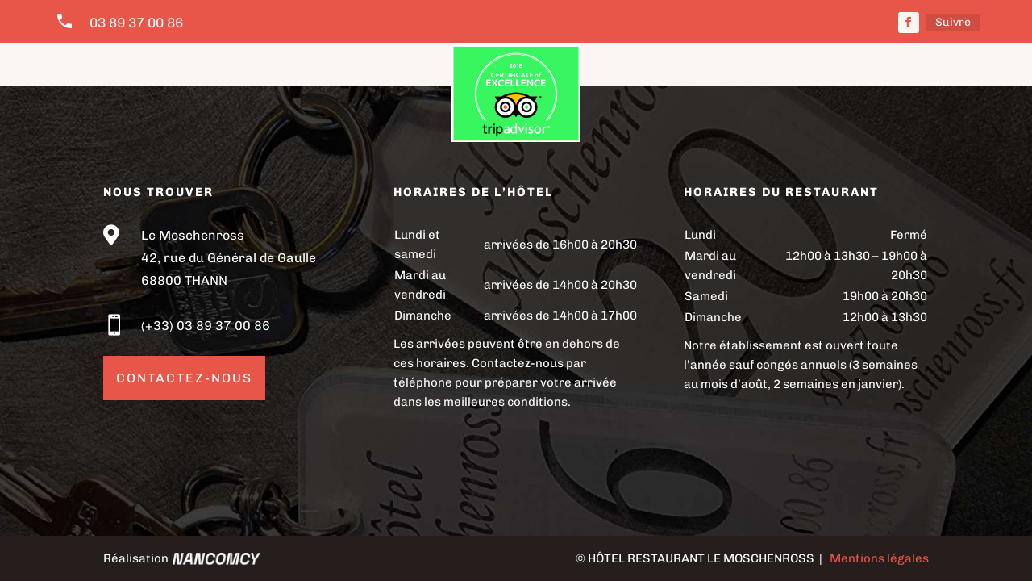

--- FILE ---
content_type: text/css; charset=utf-8
request_url: https://www.moschenross.fr/wp-content/cache/min/1/wp-content/plugins/wow-divi-carousel/assets/css/module-core.css?ver=1751365657
body_size: 3253
content:
.wdc-carousel-parent[dir="ltr"]{direction:ltr!important}.wdc-carousel-parent[dir="rtl"]{direction:rtl!important}.wdc-carousel-parent{position:relative}.wdc-carousel-parent.nav--top{display:flex;flex-direction:column}.wdc-carousel-parent.nav--top .wdc-carousel-nav{order:1}.wdc-carousel-nav-item{cursor:pointer}.wdc-carousel-parent.nav--top .wdc-carousel{order:2}.wdc-carousel-nav .slick-vertical .slick-slide{border:0!important}.wdc-carousel-nav.nav--right,.wdc-carousel-nav.nav--left{position:absolute;top:0;height:100%;overflow:hidden;z-index:99}.wdc-carousel-nav.nav--absolute.nav--bottom,.wdc-carousel-nav.nav--absolute.nav--top{position:absolute;left:0;width:100%;overflow:hidden;z-index:99}.wdc-carousel-nav .wdc-carousel-nav-item figure{overflow:hidden;margin:0}.wdc-carousel-nav .wdc-carousel-nav-item figure img{width:100%;max-width:100%;object-fit:cover;display:inline-block;vertical-align:middle;height:100%}.wdc-carousel-nav .wdc-carousel-nav-item h2,.wdc-carousel-nav .wdc-carousel-nav-item p{padding-bottom:0!important}.wdc-carousel-nav .wdc-carousel-nav-item{vertical-align:middle}.wdc-carousel-js.equal-height-on .slick-slider:not(.slick-vertical) .slick-track,.wdc-carousel-jq.equal-height-on:not(.slick-vertical) .slick-track{display:flex!important}.wdc-carousel-js.equal-height-on .slick-slider:not(.slick-vertical) .slick-track .slick-slide,.wdc-carousel-jq.equal-height-on:not(.slick-vertical) .slick-track .slick-slide{height:initial!important}.wdc-carousel-jq.equal-height-on:not(.slick-vertical) .slick-track .et_pb_module,.wdc-carousel-jq.equal-height-on:not(.slick-vertical) .slick-track .wdc_et_pb_module,.wdc-carousel-jq.equal-height-on:not(.slick-vertical) .slick-track .et_pb_module_inner,.wdc-carousel-jq.equal-height-on:not(.slick-vertical) .et_pb_module>div,.wdc-carousel-jq.equal-height-on:not(.slick-vertical) .slick-track .wdc-equal-height,.wdc-carousel-jq.equal-height-on:not(.slick-vertical) .slick-track .slick-slide>div,.wdc-carousel-jq.equal-height-on:not(.slick-vertical) .slick-track .wdc-carousel-item,.wdc-carousel-js.equal-height-on .slick-slider:not(.slick-vertical) .slick-track .et_pb_module,.wdc-carousel-js.equal-height-on .slick-slider:not(.slick-vertical) .slick-track .wdc_et_pb_module,.wdc-carousel-js.equal-height-on .slick-slider:not(.slick-vertical) .slick-track .et_pb_module_inner,.wdc-carousel-js.equal-height-on .slick-slider:not(.slick-vertical) .et_pb_module>div,.wdc-carousel-js.equal-height-on .slick-slider:not(.slick-vertical) .slick-track .wdc-equal-height,.wdc-carousel-js.equal-height-on .slick-slider:not(.slick-vertical) .slick-track .slick-slide>div,.wdc-carousel-js.equal-height-on .slick-slider:not(.slick-vertical) .slick-track .wdc-carousel-item{height:100%;width:100%!important}div.wdc-carousel .slick-vertical .slick-track,div.wdc-carousel .slick-vertical .slick-track{padding:0!important}div.wdc-carousel.equal-height-on.slick-vertical .slick-track,div.wdc-carousel.equal-height-on .slick-vertical .slick-track{display:block!important}.wdc-carousel-nav img[data-lazy],.wdc-carousel img[data-lazy]{background:#ccc url(../../../../../../../../plugins/wow-divi-carousel/assets/imgs/loading.png) 50% 50% no-repeat!important}.wdc-bg-support,.wdc_et_pb_module{background-size:cover;background-position:center;background-repeat:no-repeat}.wdc-carousel .wdc-font-0{font-size:0!important}.slick-list{transition:0.3s ease-in-out}.wdc-carousel-parent .slick-vertical .slick-slide{border:0!important}.wdc-carousel.slick-slider.slick-dotted{margin-bottom:0}.et-db #et-boc .et-l .et-fb-modules-list li[class^="wdc"]:hover,.et-db #et-boc .et-l .et-fb-modules-list li[class^="wdc"]:focus,.et-db #et-boc .et-l .et-fb-modules-list li[class^="wdc"]:active{background:rgba(226,73,138,.9)!important;color:#fff}.et-db #et-boc .et-l .et-fb-modules-list li[class^="wdc"]{font-size:11px;color:#fff;background:#562cd4!important}.et-db #et-boc .et-l .et-fb-modules-list li[class^="wdc"]:before{color:#fff}.et-db #et-boc .et-l .et-fb-modules-list li[class^="wdc"] .et-fb-icon.et-fb-icon--svg{fill:#fff!important;width:22px!important;min-width:22px!important;height:22px!important;margin:2px!important;margin-right:auto!important;margin-left:auto!important}.et-tb #et-boc .et-l [class*="wdc_"].et_pb_module .et-waypoint:not(.et_pb_counters){opacity:1!important}[class*="wdc_"].et_pb_module .et_pb_button{transition:all 0.2s ease!important}.wdc_testimonial_carousel .et-fb-icon svg{height:auto}.wdc-image-alignment-left{margin-left:0;margin-right:auto;display:block!important}.wdc-image-alignment-right{margin-right:0;margin-left:auto;display:block!important}.wdc-image-alignment-center{margin:0 auto;display:block!important}@font-face{font-family:"icowdc";src:url(../../../../../../../../plugins/wow-divi-carousel/assets/fonts/icowdc.eot?iahvwo);src:url("../../../../../../../../plugins/wow-divi-carousel/assets/fonts/icowdc.eot?iahvwo#iefix") format("embedded-opentype"),url(../../../../../../../../plugins/wow-divi-carousel/assets/fonts/icowdc.ttf?iahvwo) format("truetype"),url(../../../../../../../../plugins/wow-divi-carousel/assets/fonts/icowdc.woff?iahvwo) format("woff"),url("../../../../../../../../plugins/wow-divi-carousel/assets/fonts/icowdc.svg?iahvwo#icowdc") format("svg");font-weight:400;font-style:normal;font-display:swap}[class^="wdc-ico-"],[class*=" wdc-ico-"]{font-family:"icowdc"!important;speak:never;font-style:normal;font-weight:400;font-variant:normal;text-transform:none;line-height:1;-webkit-font-smoothing:antialiased;-moz-osx-font-smoothing:grayscale}.wdc-ico-phone:before{content:"\e900"}.wdc-ico-behance:before{content:"\e901"}.wdc-ico-dribbble:before{content:"\e902"}.wdc-ico-email:before{content:"\e903"}.wdc-ico-facebook:before{content:"\e904"}.wdc-ico-github:before{content:"\e905"}.wdc-ico-instagram:before{content:"\e906"}.wdc-ico-linkedin:before{content:"\e907"}.wdc-ico-twitter:before{content:"\e908"}.wdc-ico-website:before{content:"\e909"}.wdc-ico-comment:before{content:"\e90a"}.wdc-ico-user:before{content:"\e90b"}.wdc-ico-chat:before{content:"\e90c"}.wdc-ico-like:before{content:"\e90d"}.wdc-ico-calendar:before{content:"\e90e"}.wdc-ico-quote-4:before{content:"\e90f"}.wdc-ico-quote-5:before{content:"\e910"}.wdc-ico-quote-1:before{content:"\e911"}.wdc-ico-quote-2:before{content:"\e912"}.wdc-ico-quote-3:before{content:"\e913"}.wdc-ico-cart:before{content:"\e914"}.wdc-ico-eye:before{content:"\e915"}.wdc-flex{display:flex}.wdc-carousel *{vertical-align:middle!important}.wdc-carousel figure{margin:0}.wdc-carousel .slick-arrow:before,.wdc-carousel .slick-arrow:after{color:inherit!important}.wdc-carousel .slick-arrow{z-index:999}.wdc-carousel .slick-dots{padding:0!important}.wdc-carousel .slick-arrow:before{font-family:ETmodules!important;line-height:.5;line-height:1.35;vertical-align:middle}.wdc-carousel-frontend .slick-arrow:before{content:attr(data-icon)!important}.wdc-carousel .slick-dots li button:before{opacity:1!important}.wdc-carousel .slick-arrow.slick-disabled:before{opacity:1!important}.wdc-carousel .slick-arrow.slick-disabled{cursor:not-allowed!important}.wdc-carousel .slick-dots li button:before{display:none}.wdc-carousel .slick-dots li button{padding:0!important;transition:all 0.2s ease}.wdc-carousel .slick-dots li{height:initial!important;width:initial!important;padding:0!important}.wdc-carousel .et_pb_button{display:inline-block}.wdc-et-icon{display:inline-block;transition:0.2s all ease!important;transform-origin:center;font-style:normal!important}.clear-icon-after .wdc-et-icon::after{display:none!important}.wdc-clear{overflow:hidden}.wdc-btn-default{display:inline-block;transition:0.2s!important}.wdc-carousel .slick-dots li button:before,.wdc-carousel .slick-dots li button:before{opacity:1!important}.wdc-carousel img,.wdc-carousel i{vertical-align:middle!important;line-height:1}.border-el{border-style:solid}.wdc-lightbox-on:not(.wdc-cursor) .wdc-lightbox-ctrl img{cursor:pointer}.wdc-overlay{height:100%;position:absolute;left:0;top:0;width:100%;pointer-events:none;z-index:9;transition:all 0.1s;display:flex;align-items:center;justify-content:center}.wdc-overlay .wdc-overlay-icon{font-style:normal;-webkit-transition:all 0.2s;transition:all 0.2s}.wdc-centered--highlighted .slick-slide.slick-center{transform:scale(1,1)}.wdc-centered--highlighted .slick-slide{transform:scale(.8,.8)}.lds-ring{display:inline-block;position:relative;width:80px;height:80px}.lds-ring div{box-sizing:border-box;display:block;position:absolute;width:64px;height:64px;margin:8px;border:8px solid #fff;border-radius:50%;animation:lds-ring 1.2s cubic-bezier(.5,0,.5,1) infinite;border-color:#fff transparent transparent transparent}.lds-ring div:nth-child(1){animation-delay:-0.45s}.lds-ring div:nth-child(2){animation-delay:-0.3s}.lds-ring div:nth-child(3){animation-delay:-0.15s}@keyframes lds-ring{0%{transform:rotate(0deg)}100%{transform:rotate(360deg)}}#wdc-loader-wrapper{display:none}#wdc-loader-wrapper.open{position:fixed;background:rgba(0,0,0,.8);width:100vw;height:100vh;top:0;left:0;z-index:99999;display:flex;justify-content:center;align-items:center}.wdc-hover--zoom-in figure,.wdc-hover--zoom-in{overflow:hidden}.wdc-hover--zoom-in img{transition:0.3s ease-in-out}.wdc-hover--zoom-in:hover img{transform:scale(1.2)}.wdc-hover--zoom-out figure,.wdc-hover--zoom-out{overflow:hidden}.wdc-hover--zoom-out img{transition:0.3s ease-in-out}.wdc-hover--zoom-out:hover img{transform:scale(.8)}.wdc-hover--pulse:hover img{animation:1s pulse linear infinite}.wdc-hover--bounce:hover img{animation:1s bounce linear infinite}.wdc-hover--flash:hover img{animation:1s flash linear infinite}.wdc-hover--rubberBand:hover img{animation:1s rubberBand linear}.wdc-hover--shake:hover img{animation:1s shake linear infinite}.wdc-hover--swing:hover img{animation:1s swing linear infinite}.wdc-hover--tada:hover img{animation:1s tada linear}.wdc-hover--wobble:hover img{animation:1s wobble linear}.wdc-hover--jello:hover img{animation:1s jello linear}.wdc-hover--heartBeat:hover img{animation:1s heartBeat linear infinite}.wdc-hover--bounceIn:hover img{animation:1s bounceIn linear}.wdc-hover--fadeIn:hover img{animation:1s fadeIn linear}.wdc-hover--flip:hover img{animation:1s flip linear}.wdc-hover--lightSpeedIn:hover img{animation:1s lightSpeedIn linear}.wdc-hover--rotateIn:hover img{animation:1s rotateIn linear}.wdc-hover--slideInUp:hover img{animation:1s slideInUp linear}.wdc-hover--slideInDown:hover img{animation:1s slideInDown linear}@keyframes bounce{from,20%,53%,80%,to{-webkit-animation-timing-function:cubic-bezier(.215,.61,.355,1);animation-timing-function:cubic-bezier(.215,.61,.355,1);-webkit-transform:translate3d(0,0,0);transform:translate3d(0,0,0)}40%,43%{-webkit-animation-timing-function:cubic-bezier(.755,.05,.855,.06);animation-timing-function:cubic-bezier(.755,.05,.855,.06);-webkit-transform:translate3d(0,-30px,0);transform:translate3d(0,-30px,0)}70%{-webkit-animation-timing-function:cubic-bezier(.755,.05,.855,.06);animation-timing-function:cubic-bezier(.755,.05,.855,.06);-webkit-transform:translate3d(0,-15px,0);transform:translate3d(0,-15px,0)}90%{-webkit-transform:translate3d(0,-4px,0);transform:translate3d(0,-4px,0)}}@keyframes flash{from,50%,to{opacity:1}25%,75%{opacity:0}}@keyframes pulse{from{-webkit-transform:scale3d(1,1,1);transform:scale3d(1,1,1)}50%{-webkit-transform:scale3d(1.05,1.05,1.05);transform:scale3d(1.05,1.05,1.05)}to{-webkit-transform:scale3d(1,1,1);transform:scale3d(1,1,1)}}@keyframes rubberBand{from{-webkit-transform:scale3d(1,1,1);transform:scale3d(1,1,1)}30%{-webkit-transform:scale3d(1.25,.75,1);transform:scale3d(1.25,.75,1)}40%{-webkit-transform:scale3d(.75,1.25,1);transform:scale3d(.75,1.25,1)}50%{-webkit-transform:scale3d(1.15,.85,1);transform:scale3d(1.15,.85,1)}65%{-webkit-transform:scale3d(.95,1.05,1);transform:scale3d(.95,1.05,1)}75%{-webkit-transform:scale3d(1.05,.95,1);transform:scale3d(1.05,.95,1)}to{-webkit-transform:scale3d(1,1,1);transform:scale3d(1,1,1)}}@keyframes shake{from,to{-webkit-transform:translate3d(0,0,0);transform:translate3d(0,0,0)}10%,30%,50%,70%,90%{-webkit-transform:translate3d(-10px,0,0);transform:translate3d(-10px,0,0)}20%,40%,60%,80%{-webkit-transform:translate3d(10px,0,0);transform:translate3d(10px,0,0)}}@keyframes swing{20%{-webkit-transform:rotate3d(0,0,1,15deg);transform:rotate3d(0,0,1,15deg)}40%{-webkit-transform:rotate3d(0,0,1,-10deg);transform:rotate3d(0,0,1,-10deg)}60%{-webkit-transform:rotate3d(0,0,1,5deg);transform:rotate3d(0,0,1,5deg)}80%{-webkit-transform:rotate3d(0,0,1,-5deg);transform:rotate3d(0,0,1,-5deg)}to{-webkit-transform:rotate3d(0,0,1,0deg);transform:rotate3d(0,0,1,0deg)}}@keyframes tada{from{-webkit-transform:scale3d(1,1,1);transform:scale3d(1,1,1)}10%,20%{-webkit-transform:scale3d(.9,.9,.9) rotate3d(0,0,1,-3deg);transform:scale3d(.9,.9,.9) rotate3d(0,0,1,-3deg)}30%,50%,70%,90%{-webkit-transform:scale3d(1.1,1.1,1.1) rotate3d(0,0,1,3deg);transform:scale3d(1.1,1.1,1.1) rotate3d(0,0,1,3deg)}40%,60%,80%{-webkit-transform:scale3d(1.1,1.1,1.1) rotate3d(0,0,1,-3deg);transform:scale3d(1.1,1.1,1.1) rotate3d(0,0,1,-3deg)}to{-webkit-transform:scale3d(1,1,1);transform:scale3d(1,1,1)}}@keyframes wobble{from{-webkit-transform:translate3d(0,0,0);transform:translate3d(0,0,0)}15%{-webkit-transform:translate3d(-25%,0,0) rotate3d(0,0,1,-5deg);transform:translate3d(-25%,0,0) rotate3d(0,0,1,-5deg)}30%{-webkit-transform:translate3d(20%,0,0) rotate3d(0,0,1,3deg);transform:translate3d(20%,0,0) rotate3d(0,0,1,3deg)}45%{-webkit-transform:translate3d(-15%,0,0) rotate3d(0,0,1,-3deg);transform:translate3d(-15%,0,0) rotate3d(0,0,1,-3deg)}60%{-webkit-transform:translate3d(10%,0,0) rotate3d(0,0,1,2deg);transform:translate3d(10%,0,0) rotate3d(0,0,1,2deg)}75%{-webkit-transform:translate3d(-5%,0,0) rotate3d(0,0,1,-1deg);transform:translate3d(-5%,0,0) rotate3d(0,0,1,-1deg)}to{-webkit-transform:translate3d(0,0,0);transform:translate3d(0,0,0)}}@keyframes jello{from,11.1%,to{-webkit-transform:translate3d(0,0,0);transform:translate3d(0,0,0)}22.2%{-webkit-transform:skewX(-12.5deg) skewY(-12.5deg);transform:skewX(-12.5deg) skewY(-12.5deg)}33.3%{-webkit-transform:skewX(6.25deg) skewY(6.25deg);transform:skewX(6.25deg) skewY(6.25deg)}44.4%{-webkit-transform:skewX(-3.125deg) skewY(-3.125deg);transform:skewX(-3.125deg) skewY(-3.125deg)}55.5%{-webkit-transform:skewX(1.5625deg) skewY(1.5625deg);transform:skewX(1.5625deg) skewY(1.5625deg)}66.6%{-webkit-transform:skewX(-0.78125deg) skewY(-0.78125deg);transform:skewX(-0.78125deg) skewY(-0.78125deg)}77.7%{-webkit-transform:skewX(0.390625deg) skewY(0.390625deg);transform:skewX(0.390625deg) skewY(0.390625deg)}88.8%{-webkit-transform:skewX(-0.1953125deg) skewY(-0.1953125deg);transform:skewX(-0.1953125deg) skewY(-0.1953125deg)}}@keyframes heartBeat{0%{-webkit-transform:scale(1);transform:scale(1)}14%{-webkit-transform:scale(1.3);transform:scale(1.3)}28%{-webkit-transform:scale(1);transform:scale(1)}42%{-webkit-transform:scale(1.3);transform:scale(1.3)}70%{-webkit-transform:scale(1);transform:scale(1)}}@keyframes bounceIn{from,20%,40%,60%,80%,to{-webkit-animation-timing-function:cubic-bezier(.215,.61,.355,1);animation-timing-function:cubic-bezier(.215,.61,.355,1)}0%{opacity:0;-webkit-transform:scale3d(.3,.3,.3);transform:scale3d(.3,.3,.3)}20%{-webkit-transform:scale3d(1.1,1.1,1.1);transform:scale3d(1.1,1.1,1.1)}40%{-webkit-transform:scale3d(.9,.9,.9);transform:scale3d(.9,.9,.9)}60%{opacity:1;-webkit-transform:scale3d(1.03,1.03,1.03);transform:scale3d(1.03,1.03,1.03)}80%{-webkit-transform:scale3d(.97,.97,.97);transform:scale3d(.97,.97,.97)}to{opacity:1;-webkit-transform:scale3d(1,1,1);transform:scale3d(1,1,1)}}@keyframes fadeIn{from{opacity:0}to{opacity:1}}@keyframes flip{from{-webkit-transform:perspective(400px) scale3d(1,1,1) translate3d(0,0,0) rotate3d(0,1,0,-360deg);transform:perspective(400px) scale3d(1,1,1) translate3d(0,0,0) rotate3d(0,1,0,-360deg);-webkit-animation-timing-function:ease-out;animation-timing-function:ease-out}40%{-webkit-transform:perspective(400px) scale3d(1,1,1) translate3d(0,0,150px) rotate3d(0,1,0,-190deg);transform:perspective(400px) scale3d(1,1,1) translate3d(0,0,150px) rotate3d(0,1,0,-190deg);-webkit-animation-timing-function:ease-out;animation-timing-function:ease-out}50%{-webkit-transform:perspective(400px) scale3d(1,1,1) translate3d(0,0,150px) rotate3d(0,1,0,-170deg);transform:perspective(400px) scale3d(1,1,1) translate3d(0,0,150px) rotate3d(0,1,0,-170deg);-webkit-animation-timing-function:ease-in;animation-timing-function:ease-in}80%{-webkit-transform:perspective(400px) scale3d(.95,.95,.95) translate3d(0,0,0) rotate3d(0,1,0,0deg);transform:perspective(400px) scale3d(.95,.95,.95) translate3d(0,0,0) rotate3d(0,1,0,0deg);-webkit-animation-timing-function:ease-in;animation-timing-function:ease-in}to{-webkit-transform:perspective(400px) scale3d(1,1,1) translate3d(0,0,0) rotate3d(0,1,0,0deg);transform:perspective(400px) scale3d(1,1,1) translate3d(0,0,0) rotate3d(0,1,0,0deg);-webkit-animation-timing-function:ease-in;animation-timing-function:ease-in}}@keyframes lightSpeedIn{from{-webkit-transform:translate3d(100%,0,0) skewX(-30deg);transform:translate3d(100%,0,0) skewX(-30deg);opacity:0}60%{-webkit-transform:skewX(20deg);transform:skewX(20deg);opacity:1}80%{-webkit-transform:skewX(-5deg);transform:skewX(-5deg)}to{-webkit-transform:translate3d(0,0,0);transform:translate3d(0,0,0)}}@keyframes rotateIn{from{-webkit-transform-origin:center;transform-origin:center;-webkit-transform:rotate3d(0,0,1,-200deg);transform:rotate3d(0,0,1,-200deg);opacity:0}to{-webkit-transform-origin:center;transform-origin:center;-webkit-transform:translate3d(0,0,0);transform:translate3d(0,0,0);opacity:1}}@keyframes slideInDown{from{-webkit-transform:translate3d(0,-100%,0);transform:translate3d(0,-100%,0);visibility:visible}to{-webkit-transform:translate3d(0,0,0);transform:translate3d(0,0,0)}}@keyframes slideInUp{from{-webkit-transform:translate3d(0,100%,0);transform:translate3d(0,100%,0);visibility:visible}to{-webkit-transform:translate3d(0,0,0);transform:translate3d(0,0,0)}}

--- FILE ---
content_type: image/svg+xml
request_url: https://www.moschenross.fr/wp-content/uploads/2022/01/separator-square.svg
body_size: 265
content:
<svg width="31" height="31" viewBox="0 0 31 31" fill="none" xmlns="http://www.w3.org/2000/svg">
<path d="M23 15.5C22.0151 15.5 21.0398 15.306 20.1299 14.9291C19.2199 14.5522 18.3931 13.9997 17.6967 13.3033C17.0003 12.6069 16.4478 11.7801 16.0709 10.8701C15.694 9.96018 15.5 8.98491 15.5 8" stroke="#E85649"/>
<path d="M8 15.5C8.98491 15.5 9.96018 15.306 10.8701 14.9291C11.7801 14.5522 12.6069 13.9997 13.3033 13.3033C13.9997 12.6069 14.5522 11.7801 14.9291 10.8701C15.306 9.96018 15.5 8.98491 15.5 8" stroke="#E85649"/>
<path d="M23 15.5C22.0151 15.5 21.0398 15.694 20.1299 16.0709C19.2199 16.4478 18.3931 17.0003 17.6967 17.6967C17.0003 18.3931 16.4478 19.2199 16.0709 20.1299C15.694 21.0398 15.5 22.0151 15.5 23" stroke="#E85649"/>
<path d="M8 15.5C8.98491 15.5 9.96018 15.694 10.8701 16.0709C11.7801 16.4478 12.6069 17.0003 13.3033 17.6967C13.9997 18.3931 14.5522 19.2199 14.9291 20.1299C15.306 21.0398 15.5 22.0151 15.5 23" stroke="#E85649"/>
</svg>


--- FILE ---
content_type: application/javascript; charset=utf-8
request_url: https://www.moschenross.fr/wp-content/cache/min/1/__embed.min.js?ver=1751365657
body_size: 11254
content:
!function(){"use strict";function n(n){var t=this.constructor;return this.then((function(e){return t.resolve(n()).then((function(){return e}))}),(function(e){return t.resolve(n()).then((function(){return t.reject(e)}))}))}function t(n){return new this((function(t,e){if(!n||void 0===n.length)return e(new TypeError(typeof n+" "+n+" is not iterable(cannot read property Symbol(Symbol.iterator))"));var o=Array.prototype.slice.call(n);if(0===o.length)return t([]);var r=o.length;function i(n,e){if(e&&("object"==typeof e||"function"==typeof e)){var a=e.then;if("function"==typeof a)return void a.call(e,(function(t){i(n,t)}),(function(e){o[n]={status:"rejected",reason:e},0==--r&&t(o)}))}o[n]={status:"fulfilled",value:e},0==--r&&t(o)}for(var a=0;a<o.length;a++)i(a,o[a])}))}var e=setTimeout;function o(n){return Boolean(n&&void 0!==n.length)}function r(){}function i(n){if(!(this instanceof i))throw new TypeError("Promises must be constructed via new");if("function"!=typeof n)throw new TypeError("not a function");this._state=0,this._handled=!1,this._value=void 0,this._deferreds=[],l(n,this)}function a(n,t){for(;3===n._state;)n=n._value;0!==n._state?(n._handled=!0,i._immediateFn((function(){var e=1===n._state?t.onFulfilled:t.onRejected;if(null!==e){var o;try{o=e(n._value)}catch(n){return void c(t.promise,n)}u(t.promise,o)}else(1===n._state?u:c)(t.promise,n._value)}))):n._deferreds.push(t)}function u(n,t){try{if(t===n)throw new TypeError("A promise cannot be resolved with itself.");if(t&&("object"==typeof t||"function"==typeof t)){var e=t.then;if(t instanceof i)return n._state=3,n._value=t,void p(n);if("function"==typeof e)return void l((o=e,r=t,function(){o.apply(r,arguments)}),n)}n._state=1,n._value=t,p(n)}catch(t){c(n,t)}var o,r}function c(n,t){n._state=2,n._value=t,p(n)}function p(n){2===n._state&&0===n._deferreds.length&&i._immediateFn((function(){n._handled||i._unhandledRejectionFn(n._value)}));for(var t=0,e=n._deferreds.length;t<e;t++)a(n,n._deferreds[t]);n._deferreds=null}function f(n,t,e){this.onFulfilled="function"==typeof n?n:null,this.onRejected="function"==typeof t?t:null,this.promise=e}function l(n,t){var e=!1;try{n((function(n){e||(e=!0,u(t,n))}),(function(n){e||(e=!0,c(t,n))}))}catch(n){if(e)return;e=!0,c(t,n)}}i.prototype.catch=function(n){return this.then(null,n)},i.prototype.then=function(n,t){var e=new this.constructor(r);return a(this,new f(n,t,e)),e},i.prototype.finally=n,i.all=function(n){return new i((function(t,e){if(!o(n))return e(new TypeError("Promise.all accepts an array"));var r=Array.prototype.slice.call(n);if(0===r.length)return t([]);var i=r.length;function a(n,o){try{if(o&&("object"==typeof o||"function"==typeof o)){var u=o.then;if("function"==typeof u)return void u.call(o,(function(t){a(n,t)}),e)}r[n]=o,0==--i&&t(r)}catch(n){e(n)}}for(var u=0;u<r.length;u++)a(u,r[u])}))},i.allSettled=t,i.resolve=function(n){return n&&"object"==typeof n&&n.constructor===i?n:new i((function(t){t(n)}))},i.reject=function(n){return new i((function(t,e){e(n)}))},i.race=function(n){return new i((function(t,e){if(!o(n))return e(new TypeError("Promise.race accepts an array"));for(var r=0,a=n.length;r<a;r++)i.resolve(n[r]).then(t,e)}))},i._immediateFn="function"==typeof setImmediate&&function(n){setImmediate(n)}||function(n){e(n,0)},i._unhandledRejectionFn=function(n){"undefined"!=typeof console&&console&&console.warn("Possible Unhandled Promise Rejection:",n)};var s=function(){if("undefined"!=typeof self)return self;if("undefined"!=typeof window)return window;if("undefined"!=typeof global)return global;throw new Error("unable to locate global object")}();function d(){}function m(n){return n()}function h(){return Object.create(null)}function g(n){n.forEach(m)}function v(n){return"function"==typeof n}function b(n,t){return n!=n?t==t:n!==t||n&&"object"==typeof n||"function"==typeof n}function y(n,t,e){n.$$.on_destroy.push(function(n){for(var t=[],e=arguments.length-1;e-->0;)t[e]=arguments[e+1];if(null==n)return d;var o=n.subscribe.apply(n,t);return o.unsubscribe?function(){return o.unsubscribe()}:o}(t,e))}function w(n,t,e,o){return n[1]&&o?function(n,t){for(var e in t)n[e]=t[e];return n}(e.ctx.slice(),n[1](o(t))):e.ctx}function _(n,t,e,o,r,i,a){var u=function(n,t,e,o){if(n[2]&&o){var r=n[2](o(e));if(void 0===t.dirty)return r;if("object"==typeof r){for(var i=[],a=Math.max(t.dirty.length,r.length),u=0;u<a;u+=1)i[u]=t.dirty[u]|r[u];return i}return t.dirty|r}return t.dirty}(t,o,r,i);if(u){var c=w(t,e,o,a);n.p(c,u)}}function k(n,t){n.appendChild(t)}function x(n,t,e){n.insertBefore(t,e||null)}function P(n){n.parentNode.removeChild(n)}function $(n){return document.createElement(n)}function A(n){return document.createTextNode(n)}function E(){return A(" ")}function j(){return A("")}function C(n,t,e,o){return n.addEventListener(t,e,o),function(){return n.removeEventListener(t,e,o)}}function M(n,t,e){null==e?n.removeAttribute(t):n.getAttribute(t)!==e&&n.setAttribute(t,e)}"function"!=typeof s.Promise?s.Promise=i:s.Promise.prototype.finally?s.Promise.allSettled||(s.Promise.allSettled=t):s.Promise.prototype.finally=n,Array.from||(Array.from=function(){var n;try{n=Symbol.iterator?Symbol.iterator:"Symbol(Symbol.iterator)"}catch(t){n="Symbol(Symbol.iterator)"}var t=Object.prototype.toString,e=function(n){return"function"==typeof n||"[object Function]"===t.call(n)},o=Math.pow(2,53)-1,r=function(n){var t=function(n){var t=Number(n);return isNaN(t)?0:0!==t&&isFinite(t)?(t>0?1:-1)*Math.floor(Math.abs(t)):t}(n);return Math.min(Math.max(t,0),o)},i=function(t,e){var o=t&&e[n]();return function(n){return t?o.next():e[n]}},a=function(n,t,e,o,r,i){for(var a=0;a<e||r;){var u=o(a),c=r?u.value:u;if(r&&u.done)return t;t[a]=i?void 0===n?i(c,a):i.call(n,c,a):c,a+=1}if(r)throw new TypeError("Array.from: provided arrayLike or iterator has length more then 2 ** 52 - 1");return t.length=e,t};return function(t){var o=this,u=Object(t),c=e(u[n]);if(null==t&&!c)throw new TypeError("Array.from requires an array-like object or iterator - not null or undefined");var p,f=arguments.length>1?arguments[1]:void 0;if(void 0!==f){if(!e(f))throw new TypeError("Array.from: when provided, the second argument must be a function");arguments.length>2&&(p=arguments[2])}var l=r(u.length),s=e(o)?Object(new o(l)):new Array(l);return a(p,s,l,i(c,u),c,f)}}()),String.prototype.startsWith||Object.defineProperty(String.prototype,"startsWith",{value:function(n,t){var e=t>0?0|t:0;return this.substring(e,e+n.length)===n}}),"function"!=typeof Object.assign&&Object.defineProperty(Object,"assign",{value:function(n,t){var e=arguments;if(null==n)throw new TypeError("Cannot convert undefined or null to object");for(var o=Object(n),r=1;r<arguments.length;r++){var i=e[r];if(null!=i)for(var a in i)Object.prototype.hasOwnProperty.call(i,a)&&(o[a]=i[a])}return o},writable:!0,configurable:!0}),[].fill||(Array.prototype.fill=function(n){for(var t=Object(this),e=parseInt(t.length,10),o=arguments[1],r=parseInt(o,10)||0,i=r<0?Math.max(e+r,0):Math.min(r,e),a=arguments[2],u=void 0===a?e:parseInt(a)||0,c=u<0?Math.max(e+u,0):Math.min(u,e);i<c;i++)t[i]=n;return t});var T,S=function(n){void 0===n&&(n=null),this.a=n,this.e=this.n=null};function O(n){T=n}function L(n){(function(){if(!T)throw new Error("Function called outside component initialization");return T})().$$.on_mount.push(n)}S.prototype.m=function(n,t,e){void 0===e&&(e=null),this.e||(this.e=$(t.nodeName),this.t=t,this.h(n)),this.i(e)},S.prototype.h=function(n){this.e.innerHTML=n,this.n=Array.from(this.e.childNodes)},S.prototype.i=function(n){for(var t=0;t<this.n.length;t+=1)x(this.t,this.n[t],n)},S.prototype.p=function(n){this.d(),this.h(n),this.i(this.a)},S.prototype.d=function(){this.n.forEach(P)};var N=[],z=[],q=[],I=[],F=Promise.resolve(),H=!1;function R(n){q.push(n)}var W=!1,X=new Set;function Z(){if(!W){W=!0;do{for(var n=0;n<N.length;n+=1){var t=N[n];O(t),U(t.$$)}for(O(null),N.length=0;z.length;)z.pop()();for(var e=0;e<q.length;e+=1){var o=q[e];X.has(o)||(X.add(o),o())}q.length=0}while(N.length);for(;I.length;)I.pop()();H=!1,W=!1,X.clear()}}function U(n){if(null!==n.fragment){n.update(),g(n.before_update);var t=n.dirty;n.dirty=[-1],n.fragment&&n.fragment.p(n.ctx,t),n.after_update.forEach(R)}}var Y,B=new Set;function D(){Y={r:0,c:[],p:Y}}function G(){Y.r||g(Y.c),Y=Y.p}function J(n,t){n&&n.i&&(B.delete(n),n.i(t))}function V(n,t,e,o){if(n&&n.o){if(B.has(n))return;B.add(n),Y.c.push((function(){B.delete(n),o&&(e&&n.d(1),o())})),n.o(t)}}var K="undefined"!=typeof window?window:"undefined"!=typeof globalThis?globalThis:global;function Q(n){n&&n.c()}function nn(n,t,e){var o=n.$$,r=o.fragment,i=o.on_mount,a=o.on_destroy,u=o.after_update;r&&r.m(t,e),R((function(){var t=i.map(m).filter(v);a?a.push.apply(a,t):g(t),n.$$.on_mount=[]})),u.forEach(R)}function tn(n,t){var e=n.$$;null!==e.fragment&&(g(e.on_destroy),e.fragment&&e.fragment.d(t),e.on_destroy=e.fragment=null,e.ctx=[])}function en(n,t){-1===n.$$.dirty[0]&&(N.push(n),H||(H=!0,F.then(Z)),n.$$.dirty.fill(0)),n.$$.dirty[t/31|0]|=1<<t%31}function on(n,t,e,o,r,i,a){void 0===a&&(a=[-1]);var u=T;O(n);var c=t.props||{},p=n.$$={fragment:null,ctx:null,props:i,update:d,not_equal:r,bound:h(),on_mount:[],on_destroy:[],before_update:[],after_update:[],context:new Map(u?u.$$.context:[]),callbacks:h(),dirty:a,skip_bound:!1},f=!1;if(p.ctx=e?e(n,c,(function(t,e){for(var o=[],i=arguments.length-2;i-->0;)o[i]=arguments[i+2];var a=o.length?o[0]:e;return p.ctx&&r(p.ctx[t],p.ctx[t]=a)&&(!p.skip_bound&&p.bound[t]&&p.bound[t](a),f&&en(n,t)),e})):[],p.update(),f=!0,g(p.before_update),p.fragment=!!o&&o(p.ctx),t.target){if(t.hydrate){var l=function(n){return Array.from(n.childNodes)}(t.target);p.fragment&&p.fragment.l(l),l.forEach(P)}else p.fragment&&p.fragment.c();t.intro&&J(n.$$.fragment),nn(n,t.target,t.anchor),Z()}O(u)}var rn=function(){};function an(n){var t,e,o=n[3].default,r=function(n,t,e,o){if(n){var r=w(n,t,e,o);return n[0](r)}}(o,n,n[2],null);return{c:function(){t=$("div"),r&&r.c()},m:function(o,i){x(o,t,i),r&&r.m(t,null),n[4](t),e=!0},p:function(n,t){var e=t[0];r&&r.p&&4&e&&_(r,o,n,n[2],e,null,null)},i:function(n){e||(J(r,n),e=!0)},o:function(n){V(r,n),e=!1},d:function(e){e&&P(t),r&&r.d(e),n[4](null)}}}function un(n,t,e){var o=t.$$slots;void 0===o&&(o={});var r,i,a,u=t.$$scope,c=t.target;return void 0===c&&(c=document.body),L((function(){if("string"==typeof c){if(null===(r=document.querySelector(c)))return function(){}}else{if(!(c instanceof HTMLElement))throw new TypeError("Unknown target type: "+typeof c+". Allowed types: String (CSS selector), HTMLElement.");r=c}return i=document.createElement("div"),r.appendChild(i),i.appendChild(a),function(){r.removeChild(i)}})),n.$$set=function(n){"target"in n&&e(1,c=n.target),"$$scope"in n&&e(2,u=n.$$scope)},[a,c,u,o,function(n){z[n?"unshift":"push"]((function(){e(0,a=n)}))}]}rn.prototype.$destroy=function(){tn(this,1),this.$destroy=d},rn.prototype.$on=function(n,t){var e=this.$$.callbacks[n]||(this.$$.callbacks[n]=[]);return e.push(t),function(){var n=e.indexOf(t);-1!==n&&e.splice(n,1)}},rn.prototype.$set=function(n){var t;this.$$set&&(t=n,0!==Object.keys(t).length)&&(this.$$.skip_bound=!0,this.$$set(n),this.$$.skip_bound=!1)};var cn=function(n){function t(t){n.call(this),on(this,t,un,an,b,{target:1})}return n&&(t.__proto__=n),t.prototype=Object.create(n&&n.prototype),t.prototype.constructor=t,t}(rn),pn=[];function fn(n,t){var e;void 0===t&&(t=d);var o=[];function r(t){if(b(n,t)&&(n=t,e)){for(var r=!pn.length,i=0;i<o.length;i+=1){var a=o[i];a[1](),pn.push(a,n)}if(r){for(var u=0;u<pn.length;u+=2)pn[u][0](pn[u+1]);pn.length=0}}}return{set:r,update:function(t){r(t(n))},subscribe:function(i,a){void 0===a&&(a=d);var u=[i,a];return o.push(u),1===o.length&&(e=t(r)||d),i(n),function(){var n=o.indexOf(u);-1!==n&&o.splice(n,1),0===o.length&&(e(),e=null)}}}}var ln=/iPad|iPhone|iPod/.test(navigator.userAgent)&&!window.MSStream,sn=function(n){var t=n.height;void 0===t&&(t=300);var e=n.guidedMode,o=n.border,r=n.borderColor,i=n.isPopup,a=n.requestedHeight,u=n.real100vh;return"\n        width: 100%;\n        box-sizing: border-box;\n        "+(o?"border: 3px solid "+(r||"#eee")+"; border-radius: 4px;":"")+"\n        "+(e?"\n          height: "+(i&&window.innerWidth<600?u+"px":Math.floor(.98*u)+"px")+";\n          max-height: "+(a||"900px")+";\n        ":"height: "+t+"px;")},dn=function(n){return n?"":"\n      opacity: 0;\n      z-index: -1;\n      pointer-events: none;\n      position: absolute;\n    "},mn=function(n){n.guidedMode;return"\n        width: 100%;\n        height: 100%;\n        top: 0;\n        left: 0;\n        bottom: 0;\n        right: 0;\n        margin: 0;\n        z-index: 1000000;\n        position: absolute;\n    "},hn=function(n){var t=n.isGuidedMode,e=n.isTakeover,o=(n.isPopping,t&&window.innerWidth<600?"left":"right");return"\n"+(e?"":"[data-paperform-id] {\n  position: relative;\n}")+"\n\na.Paperform__link {\n  display: block;\n  left: 0;\n  bottom: 4px;\n  right: 0;\n  text-decoration: none;\n  font-style: initial;\n  text-align: center;\n  position: absolute;\n  color: rgba(0,0,0,0.3);\n  text-transform: none;\n  padding: 2px;\n  line-height: 17px;\n  font-family: Lato, Verdana;\n  text-decoration: none;\n  font-weight: 400;\n  font-size: 11px;\n  color: #bbb;\n  opacity: .4;\n  transition: color .2s;\n}\n\na.Paperform__link:hover {\n  color: #79a4ca;\n}\n\na.Paperform__link--takeover {\n  background-color: #f8f8f8;\n  text-transform: uppercase;\n  bottom: 0;\n}\n\n.Paperform__popupwrapper {\n  position: absolute;\n  top: 0;\n  left: 0;\n  right: 0;\n\n  z-index: 9434723232;\n  padding: 0 30px;\n  \n  align-items: center;\n}\n\n.Paperform__spinner--visible {\n  position: relative;\n}\n\n.Paperform__spinner {\n  position: absolute;\n  left: 0;\n  right: 0;\n  bottom: 0;\n  top: 0;\n  z-index: 1;\n}\n\n.Paperform__popupoverlay {\n  background-color: rgba(250,250,250,.6);\n  opacity: 0;\n  transition: opacity .7s;\n  position: fixed;\n  top: 0;\n  left: 0;\n  right: 0;\n  bottom:  0;\n  z-index: -1;\n}\n\n.Paperform__popupwrapper--active .Paperform__popupoverlay {\n  opacity: 1;\n}\n\n.Paperform__popupclose {\n  position: fixed;\n  top: 42px;\n  "+o+": 45px;\n  width: 30px;\n  height: 30px;\n  line-height: 30px;\n  text-align: center;\n  font-family: Arial;\n  font-weight: 400;\n  font-size: 30px;\n  color: #333;\n  cursor: pointer;\n  z-index: 10000;\n  opacity: .7;\n  transition: opacity .3s;\n}\n\n.Paperform__popupclose2 {\n  border-bottom: 2px solid #333;\n  -webkit-transform: rotate(-45deg);\n  transform: rotate(-45deg);\n  position: absolute;\n  left: 0;\n  top: 0;\n  width: 100%;\n  margin-top: 13px;\n}\n\n.Paperform__popupclose1 {\n  border-bottom: 2px solid #333;\n  -webkit-transform: rotate(45deg);\n  transform: rotate(45deg);\n  position: absolute;\n  left: 0;\n  top: 0;\n  margin-top: 13px;\n  width: 100%;\n}\n\n.Paperform__popupclose:hover {\n  opacity: 1;\n}\n\n.Paperform__popupcontent {\n  background-color: #FFF;\n  background-size: 100px;\n  margin: 30px auto;\n  width: 100%;\n  max-width: 1024px;\n  box-shadow: 0px 25px 100px -20px rgba(0,0,0,.4);\n  border-radius: 4px;\n  overflow: hidden;\n  -webkit-overflow-scrolling: touch;\n}\n\n.Paperform__popupcontent iframe {\n  opacity: 0;\n  position: relative;\n  z-index: 2;\n  display: block;\n}\n\n@media screen and (max-width: "+(ln?1e4:600)+"px) {\n  .Paperform__popupwrapper {\n    bottom: initial;\n    min-height: 100vh;\n    overflow: initial;\n  }\n\n  .Paperform--locked > *:not(.Paperform__popupwrapperParent) {\n    display: none !important;\n  }\n\n  .Paperform__popupcontent iframe {\n    min-height: 100% !important;\n  }\n\n  .Paperform__popupcontent {\n    margin: 0;\n    box-shadow: none;\n    min-height: 100vh;\n    max-height: 100%;\n    height: 100%;\n  }\n  .Paperform__popupwrapper {\n    padding: 0;\n  }\n  .Paperform__popupclose {\n    "+o+": 15px;\n    top: 15px;\n  }\n}\n\n@media screen and (min-width: "+(ln?1e4:1100)+"px) {\n  .Paperform__popupclose {\n    "+o+": 15px;\n    top: 15px;\n  }\n}\n\n.Paperform__popupwrapper:not(.Paperform__popupwrapper--loaded) iframe {\n  height: 200px;\n}\n\n.Paperform__popupwrapper--loaded .Paperform__popupcontent iframe {\n  opacity: 1;\n}\n\n\n.Paperform--locked {\n  min-height: 100vh;\n  height: initial;\n    "+(ln?"overflow-x: initial;\n    overflow-y: initial;":"")+"\n}\n\n.sk-folding-cube {\n  position: absolute;\n  left: 50%;\n  top: 50%;\n  width: 50px;\n  height: 50px;\n  margin-top: -25px;\n  margin-left: -25px;\n  opacity: 1;\n  transition: all .3s;\n  transform: rotate(45deg);\n}\n\n  .Paperform__popupwrapper--loaded .sk-folding-cube {\n      opacity: 0;\n  }\n\n  .sk-folding-cube .sk-cube {\n    float: left;\n    width: 50%;\n    height: 50%;\n    position: relative;\n    -webkit-transform: scale(1.1);\n        -ms-transform: scale(1.1);\n            transform: scale(1.1); \n  }\n  .sk-folding-cube .sk-cube:before {\n    content: '';\n    position: absolute;\n    top: 0;\n    left: 0;\n    width: 100%;\n    height: 100%;\n    background-color: #f0f2ff;\n    -webkit-animation: sk-foldCubeAngle 2.4s infinite linear both;\n            animation: sk-foldCubeAngle 2.4s infinite linear both;\n    -webkit-transform-origin: 100% 100%;\n        -ms-transform-origin: 100% 100%;\n            transform-origin: 100% 100%;\n  }\n  .sk-folding-cube .sk-cube2 {\n    -webkit-transform: scale(1.1) rotateZ(90deg);\n            transform: scale(1.1) rotateZ(90deg);\n  }\n  .sk-folding-cube .sk-cube3 {\n    -webkit-transform: scale(1.1) rotateZ(180deg);\n            transform: scale(1.1) rotateZ(180deg);\n  }\n  .sk-folding-cube .sk-cube4 {\n    -webkit-transform: scale(1.1) rotateZ(270deg);\n            transform: scale(1.1) rotateZ(270deg);\n  }\n  .sk-folding-cube .sk-cube2:before {\n    -webkit-animation-delay: 0.3s;\n            animation-delay: 0.3s;\n  }\n  .sk-folding-cube .sk-cube3:before {\n    -webkit-animation-delay: 0.6s;\n            animation-delay: 0.6s; \n  }\n  .sk-folding-cube .sk-cube4:before {\n    -webkit-animation-delay: 0.9s;\n            animation-delay: 0.9s;\n  }\n  @-webkit-keyframes sk-foldCubeAngle {\n    0%, 10% {\n      -webkit-transform: perspective(140px) rotateX(-180deg);\n              transform: perspective(140px) rotateX(-180deg);\n      opacity: 0; \n    } 25%, 75% {\n      -webkit-transform: perspective(140px) rotateX(0deg);\n              transform: perspective(140px) rotateX(0deg);\n      opacity: 1; \n    } 90%, 100% {\n      -webkit-transform: perspective(140px) rotateY(180deg);\n              transform: perspective(140px) rotateY(180deg);\n      opacity: 0; \n    } \n  }\n\n  @keyframes sk-foldCubeAngle {\n    0%, 10% {\n      -webkit-transform: perspective(140px) rotateX(-180deg);\n              transform: perspective(140px) rotateX(-180deg);\n      opacity: 0; \n    } 25%, 75% {\n      -webkit-transform: perspective(140px) rotateX(0deg);\n              transform: perspective(140px) rotateX(0deg);\n      opacity: 1; \n    } 90%, 100% {\n      -webkit-transform: perspective(140px) rotateY(180deg);\n              transform: perspective(140px) rotateY(180deg);\n      opacity: 0; \n    }\n}\n\n"+(e?"\nbody {\n    margin: 0;\n    padding: 0;\n    height: 100%;\n    overscroll-behavior: contain;\n    "+(ln?"-webkit-transform: translate3d(0,0,0);\n        transform: translate3d(0,0,0);":"")+"\n}\nhtml {\n    height: 100%;\n    overflow-x: initial; \n}\n":"")+"\n.Paperform__popupwrapper--closed {\n    overflow: hidden;\n}\n\n.Paperform__popupwrapper--closed .Paperform__popupcontent {\n    position: absolute;\n}\n\n.Paperform__popupwrapper--active .Paperform__popupcontent {\n    position: static;\n}\n"};!function(){if("function"==typeof window.CustomEvent)return!1;function n(n,t){t=t||{bubbles:!1,cancelable:!1,detail:void 0};var e=document.createEvent("CustomEvent");return e.initCustomEvent(n,t.bubbles,t.cancelable,t.detail),e}n.prototype=window.Event.prototype,window.CustomEvent=n}();var gn=window.CustomEvent;function vn(n){var t;return{c:function(){(t=$("div")).innerHTML='<div class="sk-cube1 sk-cube"></div> \n  <div class="sk-cube2 sk-cube"></div> \n  <div class="sk-cube4 sk-cube"></div> \n  <div class="sk-cube3 sk-cube"></div>',M(t,"class","sk-folding-cube")},m:function(n,e){x(n,t,e)},p:d,i:d,o:d,d:function(n){n&&P(t)}}}var bn=function(n){function t(t){n.call(this),on(this,t,null,vn,b,{})}return n&&(t.__proto__=n),t.prototype=Object.create(n&&n.prototype),t.prototype.constructor=t,t}(rn);function yn(){}function wn(n){if("function"==typeof n)return n;if(!n)return yn;var t=n.split(".").reduce((function(n,t){return n[t]}),window);return"function"==typeof t?t:yn}"undefined"!=typeof globalThis?globalThis:"undefined"!=typeof window?window:"undefined"!=typeof global?global:"undefined"!=typeof self&&self;var _n,kn,xn=(function(n,t){
/*! lozad.js - v1.16.0 - 2020-09-06
  * https://github.com/ApoorvSaxena/lozad.js
  * Copyright (c) 2020 Apoorv Saxena; Licensed MIT */
n.exports=function(){var n="undefined"!=typeof document&&document.documentMode,t={rootMargin:"0px",threshold:0,load:function(t){if("picture"===t.nodeName.toLowerCase()){var e=t.querySelector("img"),o=!1;null===e&&(e=document.createElement("img"),o=!0),n&&t.getAttribute("data-iesrc")&&(e.src=t.getAttribute("data-iesrc")),t.getAttribute("data-alt")&&(e.alt=t.getAttribute("data-alt")),o&&t.append(e)}if("video"===t.nodeName.toLowerCase()&&!t.getAttribute("data-src")&&t.children){for(var r=t.children,i=void 0,a=0;a<=r.length-1;a++)(i=r[a].getAttribute("data-src"))&&(r[a].src=i);t.load()}t.getAttribute("data-poster")&&(t.poster=t.getAttribute("data-poster")),t.getAttribute("data-src")&&(t.src=t.getAttribute("data-src")),t.getAttribute("data-srcset")&&t.setAttribute("srcset",t.getAttribute("data-srcset"));var u=",";if(t.getAttribute("data-background-delimiter")&&(u=t.getAttribute("data-background-delimiter")),t.getAttribute("data-background-image"))t.style.backgroundImage="url('"+t.getAttribute("data-background-image").split(u).join("'),url('")+"')";else if(t.getAttribute("data-background-image-set")){var c=t.getAttribute("data-background-image-set").split(u),p=c[0].substr(0,c[0].indexOf(" "))||c[0];p=-1===p.indexOf("url(")?"url("+p+")":p,1===c.length?t.style.backgroundImage=p:t.setAttribute("style",(t.getAttribute("style")||"")+"background-image: "+p+"; background-image: -webkit-image-set("+c+"); background-image: image-set("+c+")")}t.getAttribute("data-toggle-class")&&t.classList.toggle(t.getAttribute("data-toggle-class"))},loaded:function(){}};function e(n){n.setAttribute("data-loaded",!0)}var o=function(n){return"true"===n.getAttribute("data-loaded")},r=function(n){var t=1<arguments.length&&void 0!==arguments[1]?arguments[1]:document;return n instanceof Element?[n]:n instanceof NodeList?n:t.querySelectorAll(n)};return function(){var n,i,a=0<arguments.length&&void 0!==arguments[0]?arguments[0]:".lozad",u=1<arguments.length&&void 0!==arguments[1]?arguments[1]:{},c=Object.assign({},t,u),p=c.root,f=c.rootMargin,l=c.threshold,s=c.load,d=c.loaded,m=void 0;"undefined"!=typeof window&&window.IntersectionObserver&&(m=new IntersectionObserver((n=s,i=d,function(t,r){t.forEach((function(t){(0<t.intersectionRatio||t.isIntersecting)&&(r.unobserve(t.target),o(t.target)||(n(t.target),e(t.target),i(t.target)))}))}),{root:p,rootMargin:f,threshold:l}));for(var h,g=r(a,p),v=0;v<g.length;v++)(h=g[v]).getAttribute("data-placeholder-background")&&(h.style.background=h.getAttribute("data-placeholder-background"));return{observe:function(){for(var n=r(a,p),t=0;t<n.length;t++)o(n[t])||(m?m.observe(n[t]):(s(n[t]),e(n[t]),d(n[t])))},triggerLoad:function(n){o(n)||(s(n),e(n),d(n))},observer:m}}}()}(kn={path:_n,exports:{},require:function(n,t){return function(){throw new Error("Dynamic requires are not currently supported by @rollup/plugin-commonjs")}(null==t&&kn.path)}},kn.exports),kn.exports),Pn=function(){var n=document.documentElement;return n&&n.clientHeight||window.innerHeight},$n=K.document,An=K.window;function En(n){var t,e;return t=new bn({}),{c:function(){Q(t.$$.fragment)},m:function(n,o){nn(t,n,o),e=!0},i:function(n){e||(J(t.$$.fragment,n),e=!0)},o:function(n){V(t.$$.fragment,n),e=!1},d:function(n){tn(t,n)}}}function jn(n){var t,e;return t=new bn({}),{c:function(){Q(t.$$.fragment)},m:function(n,o){nn(t,n,o),e=!0},i:function(n){e||(J(t.$$.fragment,n),e=!0)},o:function(n){V(t.$$.fragment,n),e=!1},d:function(n){tn(t,n)}}}function Cn(n){var t,e;return t=new bn({}),{c:function(){Q(t.$$.fragment)},m:function(n,o){nn(t,n,o),e=!0},i:function(n){e||(J(t.$$.fragment,n),e=!0)},o:function(n){V(t.$$.fragment,n),e=!1},d:function(n){tn(t,n)}}}function Mn(n){var t,e,o,r,i,a,u,c,p,f,l,s,d,m,h,v,b=n[12]&&!n[5]&&Cn();return{c:function(){t=$("div"),e=$("div"),o=E(),(r=$("div")).innerHTML='<div class="Paperform__popupclose1"></div> \n        <div class="Paperform__popupclose2"></div>',i=E(),a=$("div"),u=$("iframe"),l=E(),b&&b.c(),M(e,"class","Paperform__popupoverlay"),M(r,"class","Paperform__popupclose"),M(u,"title",n[10]),M(u,"data-src",c=n[1]&&n[18]),M(u,"frameborder","0"),u.src!==(p=!n[1]&&n[18]||void 0)&&M(u,"src",p),u.allowFullscreen=!0,u.allowPaymentRequest=!0,M(u,"width","100%"),M(u,"allow","geolocation *;camera *;microphone *;"),M(u,"style",f=sn({height:n[4],guidedMode:n[3],isPopup:n[16],real100vh:n[6]})),M(a,"class","Paperform__popupcontent"),M(t,"style",s=dn(n[2])),M(t,"class",d="Paperform__popupwrapper "+(n[5]?"Paperform__popupwrapper--loaded":"")+" "+(n[2]?"Paperform__popupwrapper--active":"Paperform__popupwrapper--closed"))},m:function(c,p){x(c,t,p),k(t,e),k(t,o),k(t,r),k(t,i),k(t,a),k(a,u),n[30](u),k(a,l),b&&b.m(a,null),n[31](t),m=!0,h||(v=[C(r,"click",n[22]),C(u,"load",n[24])],h=!0)},p:function(n,e){(!m||2&e[0]&&c!==(c=n[1]&&n[18]))&&M(u,"data-src",c),(!m||2&e[0]&&u.src!==(p=!n[1]&&n[18]||void 0))&&M(u,"src",p),(!m||88&e[0]&&f!==(f=sn({height:n[4],guidedMode:n[3],isPopup:n[16],real100vh:n[6]})))&&M(u,"style",f),n[12]&&!n[5]?b?32&e[0]&&J(b,1):((b=Cn()).c(),J(b,1),b.m(a,null)):b&&(D(),V(b,1,1,(function(){b=null})),G()),(!m||4&e[0]&&s!==(s=dn(n[2])))&&M(t,"style",s),(!m||36&e[0]&&d!==(d="Paperform__popupwrapper "+(n[5]?"Paperform__popupwrapper--loaded":"")+" "+(n[2]?"Paperform__popupwrapper--active":"Paperform__popupwrapper--closed")))&&M(t,"class",d)},i:function(n){m||(J(b),m=!0)},o:function(n){V(b),m=!1},d:function(e){e&&P(t),n[30](null),b&&b.d(),n[31](null),h=!1,g(v)}}}function Tn(n){var t,e,o,r,i,a,u,c,p,f="<style>"+hn(Object.assign({},n[0],{isPopping:n[2],isGuidedMode:n[3]}))+"</style>",l=n[17]&&function(n){var t,e,o,r,i,a,u,c,p,f=n[12]&&!n[5]&&En();return{c:function(){t=$("iframe"),i=E(),f&&f.c(),a=j(),M(t,"title",n[10]),M(t,"frameborder","0"),t.src!==(e=!n[1]&&n[18]||void 0)&&M(t,"src",e),M(t,"data-src",o=n[1]&&n[18]||""),t.allowFullscreen=!0,t.allowPaymentRequest=!0,M(t,"width","100%"),M(t,"allow","geolocation *;camera *;microphone *;"),M(t,"style",r=sn({height:n[4],guidedMode:n[3],border:n[11],borderColor:n[13],requestedHeight:n[14],real100vh:n[6]}))},m:function(e,o){x(e,t,o),n[27](t),x(e,i,o),f&&f.m(e,o),x(e,a,o),u=!0,c||(p=C(t,"load",n[24]),c=!0)},p:function(n,i){(!u||2&i[0]&&t.src!==(e=!n[1]&&n[18]||void 0))&&M(t,"src",e),(!u||2&i[0]&&o!==(o=n[1]&&n[18]||""))&&M(t,"data-src",o),(!u||88&i[0]&&r!==(r=sn({height:n[4],guidedMode:n[3],border:n[11],borderColor:n[13],requestedHeight:n[14],real100vh:n[6]})))&&M(t,"style",r),n[12]&&!n[5]?f?32&i[0]&&J(f,1):((f=En()).c(),J(f,1),f.m(a.parentNode,a)):f&&(D(),V(f,1,1,(function(){f=null})),G())},i:function(n){u||(J(f),u=!0)},o:function(n){V(f),u=!1},d:function(e){e&&P(t),n[27](null),e&&P(i),f&&f.d(e),e&&P(a),c=!1,p()}}}(n),s=n[15]&&function(n){var t,e,o,r,i,a,u,c,p,f=n[12]&&!n[5]&&jn();return{c:function(){t=$("iframe"),i=E(),f&&f.c(),a=j(),M(t,"title",n[10]),M(t,"frameborder","0"),t.src!==(e=!n[1]&&n[18]||void 0)&&M(t,"src",e),M(t,"data-src",o=n[1]&&n[18]||""),t.allowFullscreen=!0,t.allowPaymentRequest=!0,M(t,"width","100%"),M(t,"allow","geolocation *;camera *;microphone *;"),M(t,"style",r=mn({height:n[4],guidedMode:n[3],border:n[11]}))},m:function(e,o){x(e,t,o),n[28](t),x(e,i,o),f&&f.m(e,o),x(e,a,o),u=!0,c||(p=C(t,"load",n[24]),c=!0)},p:function(n,i){(!u||2&i[0]&&t.src!==(e=!n[1]&&n[18]||void 0))&&M(t,"src",e),(!u||2&i[0]&&o!==(o=n[1]&&n[18]||""))&&M(t,"data-src",o),(!u||24&i[0]&&r!==(r=mn({height:n[4],guidedMode:n[3],border:n[11]})))&&M(t,"style",r),n[12]&&!n[5]?f?32&i[0]&&J(f,1):((f=jn()).c(),J(f,1),f.m(a.parentNode,a)):f&&(D(),V(f,1,1,(function(){f=null})),G())},i:function(n){u||(J(f),u=!0)},o:function(n){V(f),u=!1},d:function(e){e&&P(t),n[28](null),e&&P(i),f&&f.d(e),e&&P(a),c=!1,p()}}}(n),d=n[16]&&function(n){var t,e,o,r;return o=new cn({props:{$$slots:{default:[Mn]},$$scope:{ctx:n}}}),{c:function(){t=$("span"),e=E(),Q(o.$$.fragment)},m:function(i,a){x(i,t,a),n[29](t),x(i,e,a),nn(o,i,a),r=!0},p:function(n,t){var e={};766&t[0]|2097152&t[1]&&(e.$$scope={dirty:t,ctx:n}),o.$set(e)},i:function(n){r||(J(o.$$.fragment,n),r=!0)},o:function(n){V(o.$$.fragment,n),r=!1},d:function(r){r&&P(t),n[29](null),r&&P(e),tn(o,r)}}}(n);return{c:function(){e=j(),o=E(),l&&l.c(),r=E(),s&&s.c(),i=E(),d&&d.c(),a=j(),t=new S(e)},m:function(m,h){t.m(f,$n.head),k($n.head,e),x(m,o,h),l&&l.m(m,h),x(m,r,h),s&&s.m(m,h),x(m,i,h),d&&d.m(m,h),x(m,a,h),u=!0,c||(p=[C(An,"scroll",n[25]),C(An,"keydown",n[23]),C(An,"resize",n[26])],c=!0)},p:function(n,e){(!u||13&e[0])&&f!==(f="<style>"+hn(Object.assign({},n[0],{isPopping:n[2],isGuidedMode:n[3]}))+"</style>")&&t.p(f),n[17]&&l.p(n,e),n[15]&&s.p(n,e),n[16]&&d.p(n,e)},i:function(n){u||(J(l),J(s),J(d),u=!0)},o:function(n){V(l),V(s),V(d),u=!1},d:function(n){P(e),n&&t.d(),n&&P(o),l&&l.d(n),n&&P(r),s&&s.d(n),n&&P(i),d&&d.d(n),n&&P(a),c=!1,g(p)}}}function Sn(){if(window.paypal||window._setting_up_paypal)return!1;window._setting_up_paypal=!0;var n=document.createElement("script");n.async=!0,n.src="https://www.paypalobjects.com/api/checkout.min.js",n.setAttribute("data-version-4",""),document.body?document.body.appendChild(n):document.addEventListener("DOMContentLoaded",(function(){document.body.appendChild(n)}))}function On(n){var t=n.url,e=0!==t.toLowerCase().indexOf("http")?"http://"+t:t;window.top.location.href=e}function Ln(n,t,e){var o,r,i,a=t.params;void 0===a&&(a={});var u=a.formTitle;void 0===u&&(u="Embedded form");var c=a.id,p=a.lazy,f=a.border,l=a.onSubmit,s=a.takeover,d=a.popup,m=a.onPageChange,h=a.scrollOffset;void 0===h&&(h=0);var g=a.noScroll,v=a.onClose,b=a.showSpinner,w=a.borderColor,_=a.height,k=a.onload,x=a.popupOnLoad;void 0===x&&(x=!1);var P=x,$=!1,A=!1,E=a.isTakeover=s,j=a.isPopup=d&&!E,C=a.isInline=!j&&!E;E&&(p=!1);var M=function(n){var t=n.inherited,e=n.qs,o=n.id,r=n.url,i=n.takeover,a=n.popup,u=n.dev,c=n.shouldInject;return t&&(e=e?location.search+"&"+e:location.search),e&&"?"===e[0]&&(e=e.replace("?","")),e&&(e="&"+e),(r||(u?"http://dev.paperform.co/form/"+o:"https://"+o+".paperform.co"))+("?embed=1&takeover="+(i?1:0)+"&inline="+(i||a?0:1)+"&popup="+(a?1:0)+"&_d="+encodeURIComponent(location.host)+"&_in="+(c?1:0)+e)}(a),T=fn();y(n,T,(function(n){return e(8,r=n)}));var S=fn();y(n,S,(function(n){return e(9,i=n)})),T.subscribe((function(n){return n&&n.parentElement.addEventListener("click",W)})),S.subscribe((function(n){setTimeout((function(){return n&&n.parentElement.parentElement.classList.add("Paperform__popupwrapperParent")}))}));var O=fn();y(n,O,(function(n){return e(7,o=n)}));var L=300,N=!1,q=Pn();function I(n){E||$||e(4,L=n.height)}function F(n,t){var e=new gn(n,Object.assign({},t,{bubbles:!0}));o.dispatchEvent(e)}function H(n){var t=wn(m),e={form_id:c,currentPage:n.currentPage,totalPages:n.totalPages};F("PaperformPageChange",{detail:e}),t(e)}function R(n){var t=n.details||{};t.form_id=c,F("PaperformSubmission",{detail:t}),F("PaperformSubmssion",{detail:t}),d&&ln&&window.scrollTo(0,0),wn(l)(t)}function W(){e(2,P=!0),window.scrollTo(0,0),document.body.scrollTop=0,document.body.className+=" Paperform--locked"}function X(n,t){e(2,P=!1),document.body.className=document.body.className.replace("Paperform--locked",""),v&&v()}function Z(n){g||E&&!ln||window.scrollTo(0,function(n,t,e,o){return Math.max(0,n.getBoundingClientRect().top-e+Math.max(0,t)+(o?0:window.pageYOffset))}(o,n.y,h,E))}function U(n){var t=n.details||{};t.form_id=c,F("PaperformAnalytics",{detail:t})}function Y(){e(5,N=!0),wn(k)()}function B(){e(3,$=!0)}return x&&W(),function(n,t){var e;n.subscribe((function(n){e=n})),window.addEventListener("message",(function(n){e.contentWindow===n.source&&n.isTrusted&&"string"==typeof n.data&&n.data.startsWith("paperform:")&&t(JSON.parse(n.data.replace("paperform:","")))}))}(O,(function(n){var t={paypal:Sn,resize:I,scrollTo:Z,link:On,pageChange:H,submission:R,analytics:U,guidedMode:B};t[n.action]&&t[n.action](n),N||Y()})),n.$$set=function(n){"params"in n&&e(0,a=n.params)},n.$$.update=function(){if(130&n.$$.dirty[0]|2&n.$$.dirty[1]&&o&&p&&!A){e(32,A=!0);try{xn(o).observe()}catch(n){console.log("IntersectionObserver not supported, loading immediately."),e(1,p=!1)}}},[a,p,P,$,L,N,q,o,r,i,u,f,b,w,_,E,j,C,M,T,S,O,X,function(n){j&&P&&"Escape"===n.key&&X()},Y,function(n){o&&$&&function(n,t){void 0===t&&(t={});if(!o||!o.contentWindow)return;o.contentWindow.postMessage("paperform:"+JSON.stringify({action:n,payload:t}),"*")}("parentScroll"),e(6,q=Pn())},function(){e(6,q=Pn())},function(n){z[n?"unshift":"push"]((function(){o=n,O.set(o)}))},function(n){z[n?"unshift":"push"]((function(){o=n,O.set(o)}))},function(n){z[n?"unshift":"push"]((function(){r=n,T.set(r)}))},function(n){z[n?"unshift":"push"]((function(){o=n,O.set(o)}))},function(n){z[n?"unshift":"push"]((function(){i=n,S.set(i)}))}]}var Nn=function(n){function t(t){n.call(this),on(this,t,Ln,Tn,b,{params:0},[-1,-1])}return n&&(t.__proto__=n),t.prototype=Object.create(n&&n.prototype),t.prototype.constructor=t,t}(rn);function zn(n,t){var e;!function(n){n.innerHTML="",document.body.innerHTML=""}(n),function(){var n=document.querySelector("meta[name=viewport]");if(n)n.setAttribute("content","width=device-width, user-scalable=no");else{var t=document.createElement("meta");t.name="viewport",t.content="width=device-width, user-scalable=no",document.getElementsByTagName("head")[0].appendChild(t)}}(),(e=document.createElement("style")).innerHTML="\n    \n    ",document.body.appendChild(e),document.body.scrollTop=0,setTimeout((function(){return document.body.scrollTop=0}),1e3)}function qn(n){if("string"==typeof n)return n;if("object"!=typeof n)return"";var t=[],e=function(e){var o=n[e];Array.isArray(o)?o.forEach((function(n){t.push(e+"="+encodeURIComponent(n))})):t.push(e+"="+encodeURIComponent(o))};for(var o in n)e(o);return t.join("&")}function In(){for(var n=0,t=document.querySelectorAll("paperform,[paperform-id],[data-paperform-id]");n<t.length;n+=1){Rn(t[n])}}function Fn(n,t,e){for(var o in void 0===t&&(t=[]),void 0===e&&(e=""),t){var r=t[o],i=n.getAttribute(r);if(""===i)return 1;if(null!==i)return i}return e}function Hn(n){return{params:{qs:Fn(n,["prefill","data-prefill"]),url:Fn(n,["url","data-url"]),lazy:Fn(n,["lazy","data-lazy"]),border:Fn(n,["border","data-border"]),id:Fn(n,["paperform-id","data-paperform-id"]),takeover:Fn(n,["takeover","data-takeover"]),popup:Fn(n,["popup-button","data-popup-button"]),onSubmit:Fn(n,["onsubmit","data-onsubmit"]),onPageChange:Fn(n,["onpagechange","data-onpagechange"]),inherited:Fn(n,["prefill-inherit","data-prefill-inherit"]),scrollOffset:Fn(n,["scroll-offset","data-scroll-offset"]),noScroll:Fn(n,["no-scroll","data-no-scroll"]),dev:!!Fn(n,["dev","data-dev"]),showSpinner:Fn(n,["spinner","data-spinner"]),iframeTitle:Fn(n,["title","data-title"]),borderColor:Fn(n,["border-color","data-border-color"]),height:Fn(n,["height","data-height"]),onload:Fn(n,["onload","data-onload"])}}}function Rn(n){if(!n._pfd&&(n._pfd=Date.now(),!n.loaded)){var t=Hn(n).params.id;Array.from(n.childNodes).forEach((function(e){"string"==typeof e.tagName&&"iframe"===e.tagName.toLowerCase()&&e.src.includes(t)&&n.removeChild(e)})),n.loaded=1;var e=Hn(n);e.params.takeover&&(zn(n),document.body.appendChild(n)),new Nn({target:n,props:e})}}In(),setInterval(In,50),window.Paperform={popup:function(n,t){void 0===t&&(t={});var e=document.createElement("div");document.body.appendChild(e);var o=!1,r=function(){o||(o=!0,document.body.removeChild(e))},i={params:Object.assign({},t,{popup:1,qs:qn(t.prefill),inherited:t.prefillInherit,takeover:0,showSpinner:1,id:n,popupOnLoad:!0,onClose:r})};new Nn({target:e,props:i}),r()}}}()

--- FILE ---
content_type: application/javascript; charset=utf-8
request_url: https://www.moschenross.fr/wp-content/plugins/divi-pixel/dist/public/js/popup_effect.min.js?ver=1.0.0.1769479728
body_size: 4111
content:
!function n(o,p,a){function r(i,t){if(!p[i]){if(!o[i]){var e="function"==typeof require&&require;if(!t&&e)return e(i,!0);if(s)return s(i,!0);throw(t=new Error("Cannot find module '"+i+"'")).code="MODULE_NOT_FOUND",t}e=p[i]={exports:{}},o[i][0].call(e.exports,function(t){return r(o[i][1][t]||t)},e,e.exports,n,o,p,a)}return p[i].exports}for(var s="function"==typeof require&&require,t=0;t<a.length;t++)r(a[t]);return r}({1:[function(t,i,e){function O(t){return!isNaN(t)&&(0|(t=parseFloat(t)))===t}window.dipi_popup=window.dipi_popup||{},jQuery(function(L){L(document).ready(function(){var _,o,t,m,g,w,v=9999999,n=!0,y=new Event("dipi_popup_open"),b=new Event("dipi_popup_close");function p(t){var i=t.closest(".dipi_popup .dipi-popup-inner .dipi-popup-wrapper");return!(!i||t===i||!i.contains(t))}function e(i){var t=[".ui-datepicker-header *"].find(function(t){return i.matches(t)});p(i)||t||T()}function a(t){var i,e,n,o=L("#dipi_popup-".concat(t)).attr("data-anim-out-duration"),p=isNaN(o)?1e3:parseInt(o),a="#dipi_popup-"+t+".dipi_popup",o=a+".closebtn-within-popup > .dipi-popup-inner,"+a+".hide-closebtn > .dipi-popup-inner,"+a+":not(.closebtn-within-popup) > .dipi-popup-inner > .dipi-popup-wrapper .dipi_popup-close ~ div",r=L("body").find(a),s=L("body").find(o),d=r.data("preventscroll"),c=r.data("at_type"),o=r.data("periodicity"),l=r.data("hide_popup_slug"),u=r.data("close_by_back_btn"),h="dipipopup"+t,f=r.data("cookie");L(r).hasClass("open")?(r[0].dispatchEvent(b),!l&&u&&"blank"!==window.location.pathname?""!==(n=(n=window.location.hash.replaceAll("#dipipopup-"+t,""))&&0<=n.indexOf(_)?n.replaceAll(_,""):n)?window.location.hash=n:history.pushState("",document.title,window.location.pathname):window.location.hash&&(""!==(n=window.location.hash.replaceAll("#dipipopup-"+t,""))?window.location.hash=n:history.pushState("",document.title,window.location.pathname)),L(r).removeClass("open"),L(r).addClass("close"),L(s).removeClass(r.attr("data-anim")),(L(a).hasClass("dipi_popup-hugeinc")||L(a).hasClass("dipi_popup-corner")||L(a).hasClass("dipi_popup-scale"))&&L(a).css("opacity",0),L(a).hasClass("dipi_popup-contentpush")&&(L(m).removeClass("dipi_popup-contentpush-open"),setTimeout(function(){L(m).removeClass("container2"),L("html,body").removeAttr("style")},p)),L(a).hasClass("dipi_popup-contentscale")&&(L(m).removeClass("dipi_popup-contentscale-open"),setTimeout(function(){L(m).removeClass("container3")},p)),"none"!==r.attr("data-close-anim")?(window.dispatchEvent(new Event("resize")),L(s).addClass(r.attr("data-close-anim")),setTimeout(function(){L(r).removeClass("close")},p-1)):L(a).hasClass("dipi_popup-cornershape")?(e=function(t){L(r).removeClass("close")},path.animate({path:pathConfig.from},400,mina.linear,e)):L(a).hasClass("dipi_popup-boxes")?paths.forEach(function(t,i){setTimeout(function(){++cnt,t.style.display="none",cnt===pathsTotal&&L(r).removeClass("close")},30*i)}):L(a).hasClass("dipi_popup-genie")?(n=stepsTotal-1,e=function(t){L(r).removeClass("close")},(i=function(t){--t<0||path1.animate({path:steps[t]},60,mina.linear,function(){0===t&&e(),i(t)})})(n)):(r=document.querySelector(a),e=function(t){if(w.transitions){if("visibility"!==t.propertyName)return;this.removeEventListener(g,e)}L(r).removeClass("close")},w.transitions?r.addEventListener(g,e):e()),d&&(L("html,body").removeClass("prevent_mainpage_scroll"),L("body").removeClass("prevent_mainpage_scroll_mobile"),L("#page-container").removeClass("prevent_content_scroll"),L("html, body").scrollTop(L(r).attr("data-scrolltop")),L(r).attr("data-scrolltop","")),L(s).find("iframe").each(function(){this.src=this.src}),L(s).find("video").each(function(){this.pause()}),setTimeout(function(){L(a).removeAttr("style"),L(a+" path").removeAttr("style"),x()||(L("#page-container").css("z-index","1"),L("#page-container .container").css("z-index","1"))},p/2)):L(r).hasClass("close")||""!==c&&"trigger_none"!==c&&"trigger_manual"!==c&&"every_time"!==o&&(t=>{for(var i=t+"=",e=document.cookie.split(";"),n=0;n<e.length;n++){for(var o=e[n];" "==o.charAt(0);)o=o.substring(1,o.length);if(0==o.indexOf(i))return o.substring(i.length,o.length)}})(h)&&0!=f||(L(a).css("z-index",v++),r[0].dispatchEvent(y),!l&&u&&(n="#dipipopup-"+t,window.location.href.substring(1).indexOf(n)<0?document.location.href+=n:(o=document.location.href,document.location.href=o)),r.attr("data-scrolltop",C()),L("#page-container").css("z-index","0"),L("#page-container .container").css("z-index","0"),setTimeout(function(){L(r).addClass("open"),0<f&&"trigger_none"!==c&&"trigger_manual"!==c&&E(h,"true",f),window.dispatchEvent(new Event("resize")),L(s).addClass("animated"),L(s).removeClass(r.attr("data-close-anim")),L(s).addClass(r.attr("data-anim")),""!=r.attr("data-bgcolor")&&L(a).css({"background-color":r.attr("data-bgcolor")}),""!=r.attr("data-fontcolor")&&L(a).css("color",r.attr("data-fontcolor")),"true"===r.attr("data-blur")&&L(a).css("backdrop-filter","blur(1px)"),L(a).hasClass("dipi_popup-contentpush")&&(L("html,body").css("overflow-x","hidden"),L(a).css("opacity",1),m.attr("class","container2"),L(m).addClass("dipi_popup-contentpush-open")),L(a).hasClass("dipi_popup-contentscale")&&(m.attr("class","container3"),L(m).addClass("dipi_popup-contentscale-open")),d&&(L("html,body").addClass("prevent_mainpage_scroll"),L("body").addClass("prevent_mainpage_scroll_mobile"),L("#page-container").addClass("prevent_content_scroll")),setTimeout(function(){},p/5)},p/5))}function C(){var t,i;return"undefined"!=typeof pageYOffset?pageYOffset:(t=document.body,(i=(i=document.documentElement).clientHeight?i:t).scrollTop)}function k(t){var i,e;!n||(e=L("body"))&&e.hasClass("et-fb")||O(t=t.replace(/[\r\n]+/gm,""))&&!x(t)&&(e=s(),(i=d(t))&&(n=!1,i&&(r(L(i).find(".dipi_popup")),a(e)),i=L("#dipi_popup-".concat(e)).attr("data-anim-out-duration"),setTimeout(function(){n=!0},isNaN(i)?1100:parseInt(i)+100)),L(e="#dipi-popup-container-"+t).length)&&(r(L(e).find(".dipi_popup")),a(t))}function r(t){t.find("iframe").each(function(){var t=L(this).data("src");(t=t||L(this).attr("src"))&&(t=((t,i)=>{var e=t.split("?");if(2<=e.length){for(var n=encodeURIComponent(i)+"=",o=e[1].split(/[&;]/g),p=o.length;0<p--;)-1!==o[p].lastIndexOf(n,0)&&o.splice(p,1);return e[0]+(0<o.length?"?"+o.join("&"):"")}return t})(t,"autoplay"),L(this).attr("src",t))})}function s(t){var i=L("#dipi-popup-maker-container").find(".dipi-popup-container .dipi_popup.open:last");return i.length?null==t?i.attr("id").split("-")[1]:t:null}function d(t){t=s(t);if(t){t="#dipi-popup-container-"+t;if(L(t).length)return document.querySelector(t)}return null}function T(t){var i=s(t),t=d(t);t&&(r(L(t).find(".dipi_popup")),a(i))}function x(t){return t=L(t?"#dipi_popup-"+t+".dipi_popup":".dipi_popup.open"),!!L(t).hasClass("open")}function E(t,i,e){var n,o="";e&&((n=new Date).setTime(n.getTime()+60*e*60*1e3),o="; expires="+n.toUTCString()),document.cookie=t+"="+i+o+"; path=/"}function A(t){E(t,"",-1)}void 0===String.prototype.replaceAll&&(String.prototype.replaceAll=function(t,i){return this.replace(new RegExp(t,"g"),function(){return i})}),L("div.dipi-popup-container").length<1||(_="#popup_on_load",L(document).keyup(function(t){27==t.keyCode&&T()}),L(window).on("load",function(){var t,i,e;window.location.hash&&-1!==(t=window.location.hash.substring(1)).indexOf("dipipopup")&&1<(t=t.split("-")).length&&(i="#dipi_popup-"+(t=t[1].replaceAll(_,""))+".dipi_popup",e=(i=L("body").find(i)).data("hide_popup_slug"),i.length&&!e&&window.location.href.indexOf(_)<0&&(window.location.href+=_),k(t))}),window.onhashchange=function(t){var i,e,n,o,p;void 0!==t.newURL&&(i=t.oldURL.length>t.newURL.length?t.oldURL.replace(t.newURL,""):"",n=t.newURL.length>t.oldURL.length?t.newURL.replace(t.oldURL,""):"",e=window.location.hash||"",0<n.length&&-1!==(e=n===_?window.location.hash.replaceAll(_,""):n).indexOf("dipipopup")&&1<(o=e.split("-")).length&&(x(p=o[1])||k(p)),0<i.length)&&i!==t.oldURL&&(n=L("#dipi-popup-maker-container").find(".dipi-popup-container .dipi_popup.open:last"),L(n).data("hide_popup_slug")||n.length&&L(n).data("close_by_back_btn")&&1<(o=i.split("-")).length&&x(p=o[1])&&(window.history.forward(),T(p),setTimeout(function(){return window.history.back()},100)))},L(".dipi-popup-container .dipi-popup-inner").on("click touch tap",function(t){p(t.target)||L(this).parent(".dipi_popup").data("close_on_bg")&&e(t.target)}),document.addEventListener("click",function(t){var i=d();i&&(i=L(i).find(".dipi_popup"),t=t.target,L(i).data("close_on_bg"))&&!p(t)&&e(t)}),t=document.querySelector(".dipi-popup-on-mobile-menu"),o=0,t&&t.dataset&&t.dataset.scrolloffset&&(o=parseInt(t.dataset.scrolloffset)),L(".dipi-popup-container .dipi-popup-inner a").on("click touch tap",function(t){var i,e=L(this).attr("href");if(e){if(!e.startsWith("#")){var n=window.location.href.match(/(^[^#]*)/),n=n.length?n[0]:window.location.href;if(!e.includes(n))return}p(t.target)&&L(this).closest(".dipi_popup").data("close_on_anchor_links")&&(T(),L("#main-header").hasClass("et-fixed-header"))&&L(window).width()<980&&0<o&&((n=e.split("#")).length<2||""===n[1]||(i=L("#".concat(n[1])))&&i.length&&setTimeout(function(){L("html, body").animate({scrollTop:i.offset().top-o},100)},780))}}),t=L("div.dipi-popup-container"),m=L("div#page-container"),L(t).each(function(){L('[id="'+this.id+'"]:gt(0)').remove();var t=L(this).children(".dipi_popup"),i=t.data("close-selector");i&&(this.id,L(t).data("removelink")&&(L(i).removeAttr("href"),L(i).find("a").removeAttr("href")),L("body").on("click touch tap",i,function(t){T()}),L(i).on("click touch tap",function(t){T()}))}),L("body").on("click touch tap keypress",'[id^="dipi_popup_id_"]',function(t){var i;"keypress"===t.type&&13!==t.keyCode||(i="dipipopup"+(t=L(this).attr("id").split("_")[3]),L("#dipi_popup-"+t+".dipi_popup").data("removelink")&&(L(this).removeAttr("href"),L(this).find("a").removeAttr("href")),A(i),k(t))}),"undefined"!=typeof dipi_popups_with_css_trigger&&0<L(dipi_popups_with_css_trigger).length&&L.each(dipi_popups_with_css_trigger,function(i,t){L("#dipi_popup-"+i+".dipi_popup").data("removelink")&&(L(t).removeAttr("href"),L(t).find("a").removeAttr("href")),L(t).hasClass("et_pb_scroll_top")&&L(t).off("click"),L("body").on("click touch tap keypress",t,function(t){"keypress"===t.type&&13!==t.keyCode||(A("dipipopup"+i),k(i))}),L(t).click(function(t){"keypress"===t.type&&13!==t.keyCode||(A("dipipopup"+i),k(i))})}),"undefined"!=typeof dipi_popups_with_automatic_trigger&&0<L(dipi_popups_with_automatic_trigger).length&&L.each(dipi_popups_with_automatic_trigger,function(s,t){var i,e,n,d,c,l,u,h,f,_,o,p,a,r,m,g,w,v,t=jQuery.parseJSON(t),y=t.at_type,b=t.at_periodicity;"once_only"===b||"once_per_period"==b?O(i=s)&&L("#dipi_popup-"+i+".dipi_popup").attr("data-displayperiodicity",1):A("dipipopup"+s),"trigger_on_load"==y&&(i=1e3*(w=(w=t.at_value).split(":"))[0],e=1e3*w[1],i?setTimeout(function(){k(s),0!=e&&setTimeout(function(){T(s)},e)},i):(k(s),0!=e&&setTimeout(function(){T(s)},e))),"trigger_on_scroll"==y&&(n=t.at_value,d=0<(n=n.split(":")).length?n[0]:0,c=1<n.length?n[1]:"px",l=2<n.length&&n[2]?n[2]:d,u=3<n.length&&n[3]?n[3]:c,h=4<n.length&&n[4]?n[4]:l,f=5<n.length&&n[5]?n[5]:u,_=!1,L(window).scroll(function(t){var i,e=C(),n=L(document).height(),o=L(window).height(),p=L(window).width(),a=d,r=c;if(p<768?(a=h,r=f):p<981&&(a=l,r=u),"%"==r||"per"==r)i=e/(n-o)*100;else{if("px"!=r)return;i=e}0<=a&&a<=i&&(x(s)||_||(k(s),_=!0))})),"trigger_on_exit"==y&&(o=function(){x(s)||a||(a=!0,k(s),a=!1)},L.exitIntent("enable",{sensitivity:100}),p=!1,L(document).bind("exitintent",function(){x(s)||p||(p=!0,k(s),p=!1)}),r=a=!1,m=Date.now(),document.addEventListener("visibilitychange",function(){"hidden"!==document.visibilityState||r||1e3<Date.now()-m&&o()}),window.addEventListener("popstate",function(t){o()}),window.addEventListener("focus",function(){r=!0},!1)),"trigger_on_inactivity"==y&&(g=0,w=t.at_value,jQuery(window).mousemove(function(t){g=0}),jQuery(window).click(function(t){g=0}),jQuery(window).keypress(function(t){g=0}),jQuery(window).scroll(function(t){g=0}),v=function(){if(w<=g){if(x(s)||k(s),"once_only"==b)return;if("once_per_period"==b)return}else g+=1;setTimeout(v,1e3)},setTimeout(v,1e3))}),g={WebkitTransition:"webkitTransitionEnd",MozTransition:"transitionend",OTransition:"oTransitionEnd",msTransition:"MSTransitionEnd",transition:"transitionend"}[Modernizr.prefixed("transition")],w={transitions:"transition"},L("body").on("click",".dipi_popup.open, .dipi_popup-close, .dipi_popup-close span, .close-dipi-popup-maker",function(t){t.target===t.currentTarget&&T()}),window.dipi_popup.showdipi_popup=k,window.dipi_popup.closeActivedipi_popup=T)})})},{}]},{},[1]);

--- FILE ---
content_type: image/svg+xml
request_url: https://www.moschenross.fr/wp-content/uploads/2022/09/logo-etoiles-dark.svg
body_size: 7190
content:
<svg width="564" height="62" viewBox="0 0 564 62" fill="none" xmlns="http://www.w3.org/2000/svg">
<g clip-path="url(#clip0_1801_35)">
<path d="M41.168 60.9C41.056 60.9 41 60.732 41 60.396C41 60.06 41.056 59.892 41.168 59.892C42.792 59.892 43.996 59.752 44.78 59.472C45.62 59.192 46.236 58.66 46.628 57.876C47.02 57.092 47.384 55.832 47.72 54.096L54.608 15.204C54.832 13.748 54.944 12.852 54.944 12.516C54.944 11.284 54.58 10.472 53.852 10.08C53.18 9.632 51.92 9.408 50.072 9.408C49.96 9.408 49.904 9.24 49.904 8.904C49.904 8.568 49.96 8.4 50.072 8.4L53.852 8.484C55.98 8.596 57.688 8.652 58.976 8.652C60.32 8.652 62.112 8.596 64.352 8.484L68.216 8.4C68.328 8.4 68.384 8.568 68.384 8.904C68.384 9.24 68.328 9.408 68.216 9.408C66.592 9.408 65.36 9.576 64.52 9.912C63.736 10.192 63.148 10.752 62.756 11.592C62.364 12.376 62 13.608 61.664 15.288L54.86 53.76C54.692 54.824 54.608 55.692 54.608 56.364C54.608 57.484 54.888 58.24 55.448 58.632C56.008 59.024 57.016 59.22 58.472 59.22H62.756C66.508 59.22 69.784 58.212 72.584 56.196C75.384 54.18 77.848 51.128 79.976 47.04C79.976 46.984 80.088 46.956 80.312 46.956C80.76 46.956 80.956 47.068 80.9 47.292C79.612 51.94 78.66 56.056 78.044 59.64C77.932 60.088 77.764 60.424 77.54 60.648C77.372 60.816 77.092 60.9 76.7 60.9H41.168Z" fill="black"/>
<path d="M104.668 27.384C106.684 27.384 108.252 27.748 109.372 28.476C110.492 29.148 111.052 30.128 111.052 31.416C111.052 33.992 109.148 36.372 105.34 38.556C101.588 40.74 97.0521 42.308 91.7321 43.26C91.5081 45.052 91.3961 46.368 91.3961 47.208C91.3961 50.624 92.1241 53.368 93.5801 55.44C95.0361 57.456 97.1361 58.464 99.8801 58.464C101.168 58.464 102.512 58.268 103.912 57.876C105.312 57.428 106.6 56.756 107.776 55.86H107.86C108.028 55.86 108.168 55.944 108.28 56.112C108.448 56.28 108.476 56.42 108.364 56.532C104.5 60.116 100.216 61.908 95.5121 61.908C91.8161 61.908 89.0161 60.76 87.1121 58.464C85.2081 56.168 84.2561 53.228 84.2561 49.644C84.2561 48.356 84.3961 46.928 84.6761 45.36C85.2361 42.392 86.4401 39.536 88.2881 36.792C90.1921 33.992 92.5721 31.724 95.4281 29.988C98.3401 28.252 101.42 27.384 104.668 27.384ZM103.492 33.684C103.604 33.124 103.66 32.76 103.66 32.592C103.66 31.64 103.352 30.912 102.736 30.408C102.12 29.904 101.364 29.652 100.468 29.652C98.3961 29.652 96.6041 30.8 95.0921 33.096C93.6361 35.392 92.5721 38.36 91.9001 42C98.9561 40.432 102.82 37.66 103.492 33.684Z" fill="black"/>
<path d="M195.971 8.4C196.083 8.4 196.139 8.568 196.139 8.904C196.139 9.24 196.083 9.408 195.971 9.408C194.011 9.408 192.555 9.8 191.603 10.584C190.651 11.312 190.007 12.796 189.671 15.036L183.875 54.096C183.707 55.104 183.623 55.972 183.623 56.7C183.623 57.988 183.959 58.856 184.631 59.304C185.303 59.696 186.563 59.892 188.411 59.892C188.579 59.892 188.663 60.06 188.663 60.396C188.663 60.732 188.579 60.9 188.411 60.9C186.899 60.9 185.695 60.872 184.799 60.816L179.339 60.732L174.047 60.816C173.151 60.872 171.919 60.9 170.351 60.9C170.183 60.9 170.099 60.732 170.099 60.396C170.099 60.06 170.183 59.892 170.351 59.892C172.031 59.892 173.263 59.752 174.047 59.472C174.831 59.192 175.419 58.66 175.811 57.876C176.203 57.036 176.539 55.776 176.819 54.096L182.783 13.944L159.431 60.312C159.319 60.536 159.123 60.648 158.843 60.648C158.563 60.648 158.367 60.508 158.255 60.228L148.847 15.876L142.547 50.568C142.323 52.248 142.211 53.368 142.211 53.928C142.211 55.888 142.603 57.372 143.387 58.38C144.171 59.388 145.319 59.892 146.831 59.892C146.999 59.892 147.083 60.06 147.083 60.396C147.083 60.732 146.999 60.9 146.831 60.9C145.599 60.9 144.647 60.872 143.975 60.816L139.691 60.732L135.911 60.816C135.183 60.872 134.119 60.9 132.719 60.9C132.551 60.9 132.467 60.732 132.467 60.396C132.467 60.06 132.551 59.892 132.719 59.892C134.623 59.892 136.247 59.108 137.591 57.54C138.935 55.916 139.887 53.648 140.447 50.736L147.587 12.348C146.411 10.388 144.479 9.408 141.791 9.408C141.679 9.408 141.623 9.24 141.623 8.904C141.623 8.568 141.679 8.4 141.791 8.4C142.743 8.4 143.471 8.428 143.975 8.484L146.915 8.568L151.115 8.484C151.619 8.428 152.207 8.4 152.879 8.4C153.495 8.4 153.971 8.68 154.307 9.24C154.699 9.8 155.091 10.976 155.483 12.768L163.211 49.392L182.615 10.5C183.343 9.1 184.351 8.4 185.639 8.4C186.311 8.4 186.899 8.428 187.403 8.484L190.427 8.568L193.703 8.484C194.207 8.428 194.963 8.4 195.971 8.4Z" fill="black"/>
<path d="M206.744 62.076C203.16 62.076 200.388 60.9 198.428 58.548C196.524 56.196 195.572 53.144 195.572 49.392C195.572 47.824 195.74 46.256 196.076 44.688C196.692 41.384 197.868 38.416 199.604 35.784C201.396 33.152 203.58 31.108 206.156 29.652C208.732 28.14 211.448 27.384 214.304 27.384C217.944 27.384 220.744 28.532 222.704 30.828C224.664 33.124 225.644 36.148 225.644 39.9C225.644 41.412 225.476 43.008 225.14 44.688C224.468 48.272 223.152 51.38 221.192 54.012C219.288 56.644 217.048 58.66 214.472 60.06C211.952 61.404 209.376 62.076 206.744 62.076ZM209.6 59.976C211.56 59.976 213.296 58.94 214.808 56.868C216.32 54.796 217.412 51.968 218.084 48.384C218.476 46.48 218.672 44.464 218.672 42.336C218.672 38.64 218.028 35.56 216.74 33.096C215.508 30.632 213.8 29.4 211.616 29.4C209.712 29.4 207.976 30.408 206.408 32.424C204.896 34.44 203.804 37.324 203.132 41.076C202.74 43.428 202.544 45.416 202.544 47.04C202.544 50.792 203.16 53.9 204.392 56.364C205.68 58.772 207.416 59.976 209.6 59.976Z" fill="black"/>
<path d="M236.503 61.824C234.207 61.824 232.219 61.32 230.539 60.312C228.915 59.304 228.103 58.072 228.103 56.616C228.103 55.44 228.439 54.544 229.111 53.928C229.783 53.312 230.595 53.004 231.547 53.004C232.331 53.004 232.975 53.256 233.479 53.76C234.039 54.264 234.571 54.964 235.075 55.86C235.803 57.036 236.503 57.904 237.175 58.464C237.847 59.024 238.799 59.304 240.031 59.304C241.207 59.304 242.075 58.996 242.635 58.38C243.251 57.708 243.671 56.7 243.895 55.356C243.951 55.132 243.979 54.796 243.979 54.348C243.979 52.668 243.475 51.24 242.467 50.064C241.515 48.832 240.087 47.488 238.183 46.032C236.223 44.408 234.767 43.008 233.815 41.832C232.863 40.656 232.387 39.228 232.387 37.548C232.387 35.868 232.919 34.272 233.983 32.76C235.103 31.248 236.587 30.016 238.435 29.064C240.339 28.112 242.383 27.636 244.567 27.636C247.031 27.636 248.991 28.084 250.447 28.98C251.903 29.876 252.547 31.024 252.379 32.424C252.211 33.376 251.791 34.132 251.119 34.692C250.447 35.196 249.719 35.448 248.935 35.448C247.927 35.448 247.171 35.224 246.667 34.776C246.163 34.328 245.659 33.628 245.155 32.676C244.651 31.724 244.119 31.024 243.559 30.576C243.055 30.072 242.271 29.82 241.207 29.82C240.199 29.82 239.387 30.1 238.771 30.66C238.155 31.164 237.791 31.836 237.679 32.676C237.623 32.9 237.595 33.236 237.595 33.684C237.595 35.14 238.071 36.456 239.023 37.632C239.975 38.808 241.375 40.152 243.223 41.664C245.239 43.4 246.751 44.912 247.759 46.2C248.767 47.432 249.271 48.916 249.271 50.652C249.271 52.22 248.711 53.9 247.591 55.692C246.471 57.428 244.931 58.884 242.971 60.06C241.067 61.236 238.911 61.824 236.503 61.824Z" fill="black"/>
<path d="M267.041 61.992C263.233 61.992 260.405 60.732 258.557 58.212C256.765 55.636 255.869 52.444 255.869 48.636C255.869 47.292 256.009 45.724 256.289 43.932C256.905 40.684 258.193 37.8 260.153 35.28C262.113 32.76 264.409 30.828 267.041 29.484C269.673 28.084 272.277 27.384 274.853 27.384C276.869 27.384 278.633 27.832 280.145 28.728C281.713 29.568 282.497 30.772 282.497 32.34C282.497 33.516 282.161 34.468 281.489 35.196C280.873 35.868 279.949 36.204 278.717 36.204C276.589 36.204 275.329 35.056 274.937 32.76C274.657 31.808 274.265 31.052 273.761 30.492C273.257 29.876 272.473 29.568 271.409 29.568C269.393 29.568 267.657 30.632 266.201 32.76C264.801 34.832 263.821 37.604 263.261 41.076C262.925 42.924 262.757 44.716 262.757 46.452C262.757 50.036 263.485 52.92 264.941 55.104C266.453 57.232 268.693 58.296 271.661 58.296C272.949 58.296 274.321 58.016 275.777 57.456C277.233 56.84 278.493 56.112 279.557 55.272H279.641C279.809 55.272 279.977 55.356 280.145 55.524C280.313 55.692 280.341 55.86 280.229 56.028C278.101 58.044 275.889 59.556 273.593 60.564C271.353 61.516 269.169 61.992 267.041 61.992Z" fill="black"/>
<path d="M318.34 54.432C318.452 54.32 318.564 54.264 318.676 54.264C318.844 54.264 318.984 54.376 319.096 54.6C319.208 54.768 319.18 54.936 319.012 55.104C317.108 57.344 315.428 58.996 313.972 60.06C312.516 61.124 311.004 61.656 309.436 61.656C308.204 61.656 307.28 61.292 306.664 60.564C306.104 59.836 305.824 58.744 305.824 57.288C305.824 56.392 305.964 55.104 306.244 53.424L308.68 40.068C308.96 38.724 309.1 37.38 309.1 36.036C309.1 33.124 308.12 31.668 306.16 31.668C304.536 31.668 302.828 32.704 301.036 34.776C299.3 36.848 297.648 39.9 296.08 43.932C294.512 47.908 293.224 52.64 292.216 58.128L291.88 60.06C291.6 61.068 290.256 61.572 287.848 61.572C286.168 61.572 285.328 61.376 285.328 60.984L285.664 59.136C286.224 56.504 286.532 55.02 286.588 54.684L294.736 10.584C294.904 9.632 294.988 8.848 294.988 8.232C294.988 7.392 294.848 6.776 294.568 6.384C294.288 5.992 293.84 5.796 293.224 5.796C292.44 5.796 291.208 6.188 289.528 6.972H289.36C289.192 6.972 289.052 6.832 288.94 6.552C288.884 6.272 288.968 6.104 289.192 6.048L301.456 0H301.624C301.848 0 302.044 0.0839992 302.212 0.251997C302.436 0.419998 302.52 0.559999 302.464 0.672001L294.82 43.428C296.78 38.332 299.048 34.384 301.624 31.584C304.256 28.784 307.028 27.384 309.94 27.384C313.692 27.384 315.568 29.652 315.568 34.188C315.568 35.252 315.428 36.68 315.148 38.472L312.376 53.424C312.208 54.264 312.124 54.964 312.124 55.524C312.124 56.98 312.6 57.708 313.552 57.708C314.56 57.708 316.156 56.616 318.34 54.432Z" fill="black"/>
<path d="M343.625 27.384C345.641 27.384 347.209 27.748 348.329 28.476C349.449 29.148 350.009 30.128 350.009 31.416C350.009 33.992 348.105 36.372 344.297 38.556C340.545 40.74 336.009 42.308 330.689 43.26C330.465 45.052 330.353 46.368 330.353 47.208C330.353 50.624 331.081 53.368 332.537 55.44C333.993 57.456 336.093 58.464 338.837 58.464C340.125 58.464 341.469 58.268 342.869 57.876C344.269 57.428 345.557 56.756 346.733 55.86H346.817C346.985 55.86 347.125 55.944 347.237 56.112C347.405 56.28 347.433 56.42 347.321 56.532C343.457 60.116 339.173 61.908 334.469 61.908C330.773 61.908 327.973 60.76 326.069 58.464C324.165 56.168 323.213 53.228 323.213 49.644C323.213 48.356 323.353 46.928 323.633 45.36C324.193 42.392 325.397 39.536 327.245 36.792C329.149 33.992 331.529 31.724 334.385 29.988C337.297 28.252 340.377 27.384 343.625 27.384ZM342.449 33.684C342.561 33.124 342.617 32.76 342.617 32.592C342.617 31.64 342.309 30.912 341.693 30.408C341.077 29.904 340.321 29.652 339.425 29.652C337.353 29.652 335.561 30.8 334.049 33.096C332.593 35.392 331.529 38.36 330.857 42C337.913 40.432 341.777 37.66 342.449 33.684Z" fill="black"/>
<path d="M388.024 54.432C388.136 54.32 388.22 54.264 388.276 54.264C388.444 54.264 388.584 54.376 388.696 54.6C388.864 54.768 388.864 54.936 388.696 55.104C386.792 57.344 385.112 58.996 383.656 60.06C382.2 61.124 380.688 61.656 379.12 61.656C377.888 61.656 376.964 61.292 376.348 60.564C375.788 59.836 375.508 58.744 375.508 57.288C375.508 56.392 375.648 55.104 375.928 53.424L378.364 40.068C378.644 38.724 378.784 37.38 378.784 36.036C378.784 33.124 377.804 31.668 375.844 31.668C374.164 31.668 372.428 32.732 370.636 34.86C368.9 36.988 367.248 40.096 365.68 44.184C364.112 48.216 362.824 53.06 361.816 58.716L361.564 60.06C361.284 61.068 359.94 61.572 357.532 61.572C355.852 61.572 355.012 61.376 355.012 60.984L355.348 59.136C355.908 56.504 356.216 55.02 356.272 54.684L359.716 35.952C359.828 35.448 359.884 34.804 359.884 34.02C359.884 32.396 359.38 31.584 358.372 31.584C357.14 31.584 355.432 32.76 353.248 35.112C353.192 35.168 353.108 35.196 352.996 35.196C352.828 35.196 352.66 35.112 352.492 34.944C352.38 34.72 352.408 34.524 352.576 34.356C354.536 32.06 356.3 30.38 357.868 29.316C359.492 28.252 361.088 27.72 362.656 27.72C363.888 27.72 364.784 28.084 365.344 28.812C365.96 29.484 366.268 30.548 366.268 32.004C366.268 32.452 366.156 33.516 365.932 35.196L364.42 43.596C366.38 38.444 368.676 34.468 371.308 31.668C373.94 28.812 376.712 27.384 379.624 27.384C383.376 27.384 385.252 29.652 385.252 34.188C385.252 35.252 385.112 36.68 384.832 38.472L382.06 53.424C381.892 54.264 381.808 54.964 381.808 55.524C381.808 56.98 382.284 57.708 383.236 57.708C384.244 57.708 385.84 56.616 388.024 54.432Z" fill="black"/>
<path d="M415.045 27.72C416.389 27.72 417.677 28.224 418.909 29.232C420.141 30.24 420.645 31.388 420.421 32.676C420.309 33.46 419.945 34.188 419.329 34.86C418.713 35.476 417.957 35.784 417.061 35.784C416.053 35.784 415.045 35.28 414.037 34.272C413.701 33.992 413.365 33.74 413.029 33.516C412.693 33.292 412.329 33.18 411.937 33.18C410.873 33.18 409.585 34.72 408.073 37.8C406.561 40.824 405.133 44.492 403.789 48.804C402.445 53.06 401.493 56.812 400.933 60.06C400.821 60.508 400.401 60.872 399.673 61.152C399.001 61.432 398.077 61.572 396.901 61.572C395.221 61.572 394.381 61.376 394.381 60.984L394.801 59.22C394.913 58.772 395.053 58.184 395.221 57.456C395.389 56.672 395.557 55.748 395.725 54.684L398.917 37.044C399.141 35.588 399.253 34.664 399.253 34.272C399.253 32.48 398.693 31.584 397.573 31.584C396.341 31.584 394.689 32.676 392.617 34.86C392.561 34.916 392.477 34.944 392.365 34.944C392.197 34.944 392.057 34.86 391.945 34.692C391.833 34.468 391.833 34.272 391.945 34.104C393.905 31.864 395.641 30.24 397.153 29.232C398.721 28.224 400.289 27.72 401.857 27.72C403.145 27.72 404.069 28.112 404.629 28.896C405.245 29.624 405.553 30.772 405.553 32.34C405.553 33.292 405.413 34.608 405.133 36.288L403.453 45.864C405.077 40.488 406.869 36.12 408.829 32.76C410.789 29.4 412.861 27.72 415.045 27.72Z" fill="black"/>
<path d="M431.51 62.076C427.926 62.076 425.154 60.9 423.194 58.548C421.29 56.196 420.338 53.144 420.338 49.392C420.338 47.824 420.506 46.256 420.842 44.688C421.458 41.384 422.634 38.416 424.37 35.784C426.162 33.152 428.346 31.108 430.922 29.652C433.498 28.14 436.214 27.384 439.07 27.384C442.71 27.384 445.51 28.532 447.47 30.828C449.43 33.124 450.41 36.148 450.41 39.9C450.41 41.412 450.242 43.008 449.906 44.688C449.234 48.272 447.918 51.38 445.958 54.012C444.054 56.644 441.814 58.66 439.238 60.06C436.718 61.404 434.142 62.076 431.51 62.076ZM434.366 59.976C436.326 59.976 438.062 58.94 439.574 56.868C441.086 54.796 442.178 51.968 442.85 48.384C443.242 46.48 443.438 44.464 443.438 42.336C443.438 38.64 442.794 35.56 441.506 33.096C440.274 30.632 438.566 29.4 436.382 29.4C434.478 29.4 432.742 30.408 431.174 32.424C429.662 34.44 428.57 37.324 427.898 41.076C427.506 43.428 427.31 45.416 427.31 47.04C427.31 50.792 427.926 53.9 429.158 56.364C430.446 58.772 432.182 59.976 434.366 59.976Z" fill="black"/>
<path d="M461.269 61.824C458.973 61.824 456.985 61.32 455.305 60.312C453.681 59.304 452.869 58.072 452.869 56.616C452.869 55.44 453.205 54.544 453.877 53.928C454.549 53.312 455.361 53.004 456.313 53.004C457.097 53.004 457.741 53.256 458.245 53.76C458.805 54.264 459.337 54.964 459.841 55.86C460.569 57.036 461.269 57.904 461.941 58.464C462.613 59.024 463.565 59.304 464.797 59.304C465.973 59.304 466.841 58.996 467.401 58.38C468.017 57.708 468.437 56.7 468.661 55.356C468.717 55.132 468.745 54.796 468.745 54.348C468.745 52.668 468.241 51.24 467.233 50.064C466.281 48.832 464.853 47.488 462.949 46.032C460.989 44.408 459.533 43.008 458.581 41.832C457.629 40.656 457.153 39.228 457.153 37.548C457.153 35.868 457.685 34.272 458.749 32.76C459.869 31.248 461.353 30.016 463.201 29.064C465.105 28.112 467.149 27.636 469.333 27.636C471.797 27.636 473.757 28.084 475.213 28.98C476.669 29.876 477.313 31.024 477.145 32.424C476.977 33.376 476.557 34.132 475.885 34.692C475.213 35.196 474.485 35.448 473.701 35.448C472.693 35.448 471.937 35.224 471.433 34.776C470.929 34.328 470.425 33.628 469.921 32.676C469.417 31.724 468.885 31.024 468.325 30.576C467.821 30.072 467.037 29.82 465.973 29.82C464.965 29.82 464.153 30.1 463.537 30.66C462.921 31.164 462.557 31.836 462.445 32.676C462.389 32.9 462.361 33.236 462.361 33.684C462.361 35.14 462.837 36.456 463.789 37.632C464.741 38.808 466.141 40.152 467.989 41.664C470.005 43.4 471.517 44.912 472.525 46.2C473.533 47.432 474.037 48.916 474.037 50.652C474.037 52.22 473.477 53.9 472.357 55.692C471.237 57.428 469.697 58.884 467.737 60.06C465.833 61.236 463.677 61.824 461.269 61.824Z" fill="black"/>
<path d="M486.863 61.824C484.567 61.824 482.579 61.32 480.899 60.312C479.275 59.304 478.463 58.072 478.463 56.616C478.463 55.44 478.799 54.544 479.471 53.928C480.143 53.312 480.955 53.004 481.907 53.004C482.691 53.004 483.335 53.256 483.839 53.76C484.399 54.264 484.931 54.964 485.435 55.86C486.163 57.036 486.863 57.904 487.535 58.464C488.207 59.024 489.159 59.304 490.391 59.304C491.567 59.304 492.435 58.996 492.995 58.38C493.611 57.708 494.031 56.7 494.255 55.356C494.311 55.132 494.339 54.796 494.339 54.348C494.339 52.668 493.835 51.24 492.827 50.064C491.875 48.832 490.447 47.488 488.543 46.032C486.583 44.408 485.127 43.008 484.175 41.832C483.223 40.656 482.747 39.228 482.747 37.548C482.747 35.868 483.279 34.272 484.343 32.76C485.463 31.248 486.947 30.016 488.795 29.064C490.699 28.112 492.743 27.636 494.927 27.636C497.391 27.636 499.351 28.084 500.807 28.98C502.263 29.876 502.907 31.024 502.739 32.424C502.571 33.376 502.151 34.132 501.479 34.692C500.807 35.196 500.079 35.448 499.295 35.448C498.287 35.448 497.531 35.224 497.027 34.776C496.523 34.328 496.019 33.628 495.515 32.676C495.011 31.724 494.479 31.024 493.919 30.576C493.415 30.072 492.631 29.82 491.567 29.82C490.559 29.82 489.747 30.1 489.131 30.66C488.515 31.164 488.151 31.836 488.039 32.676C487.983 32.9 487.955 33.236 487.955 33.684C487.955 35.14 488.431 36.456 489.383 37.632C490.335 38.808 491.735 40.152 493.583 41.664C495.599 43.4 497.111 44.912 498.119 46.2C499.127 47.432 499.631 48.916 499.631 50.652C499.631 52.22 499.071 53.9 497.951 55.692C496.831 57.428 495.291 58.884 493.331 60.06C491.427 61.236 489.271 61.824 486.863 61.824Z" fill="black"/>
<path d="M522 5L525.143 14.6738H535.315L527.086 20.6525L530.229 30.3262L522 24.3475L513.771 30.3262L516.914 20.6525L508.685 14.6738H518.857L522 5Z" fill="black"/>
<path d="M550 5L553.143 14.6738H563.315L555.086 20.6525L558.229 30.3262L550 24.3475L541.771 30.3262L544.914 20.6525L536.685 14.6738H546.857L550 5Z" fill="black"/>
</g>
<defs>
<clipPath id="clip0_1801_35">
<rect width="564" height="62" fill="white"/>
</clipPath>
</defs>
</svg>


--- FILE ---
content_type: image/svg+xml
request_url: https://www.moschenross.fr/wp-content/uploads/2022/09/logo-etoiles.svg
body_size: 7182
content:
<svg width="564" height="62" viewBox="0 0 564 62" fill="none" xmlns="http://www.w3.org/2000/svg">
<g clip-path="url(#clip0_1801_34)">
<path d="M41.168 60.9C41.056 60.9 41 60.732 41 60.396C41 60.06 41.056 59.892 41.168 59.892C42.792 59.892 43.996 59.752 44.78 59.472C45.62 59.192 46.236 58.66 46.628 57.876C47.02 57.092 47.384 55.832 47.72 54.096L54.608 15.204C54.832 13.748 54.944 12.852 54.944 12.516C54.944 11.284 54.58 10.472 53.852 10.08C53.18 9.632 51.92 9.408 50.072 9.408C49.96 9.408 49.904 9.24 49.904 8.904C49.904 8.568 49.96 8.4 50.072 8.4L53.852 8.484C55.98 8.596 57.688 8.652 58.976 8.652C60.32 8.652 62.112 8.596 64.352 8.484L68.216 8.4C68.328 8.4 68.384 8.568 68.384 8.904C68.384 9.24 68.328 9.408 68.216 9.408C66.592 9.408 65.36 9.576 64.52 9.912C63.736 10.192 63.148 10.752 62.756 11.592C62.364 12.376 62 13.608 61.664 15.288L54.86 53.76C54.692 54.824 54.608 55.692 54.608 56.364C54.608 57.484 54.888 58.24 55.448 58.632C56.008 59.024 57.016 59.22 58.472 59.22H62.756C66.508 59.22 69.784 58.212 72.584 56.196C75.384 54.18 77.848 51.128 79.976 47.04C79.976 46.984 80.088 46.956 80.312 46.956C80.76 46.956 80.956 47.068 80.9 47.292C79.612 51.94 78.66 56.056 78.044 59.64C77.932 60.088 77.764 60.424 77.54 60.648C77.372 60.816 77.092 60.9 76.7 60.9H41.168Z" fill="white"/>
<path d="M104.668 27.384C106.684 27.384 108.252 27.748 109.372 28.476C110.492 29.148 111.052 30.128 111.052 31.416C111.052 33.992 109.148 36.372 105.34 38.556C101.588 40.74 97.0521 42.308 91.7321 43.26C91.5081 45.052 91.3961 46.368 91.3961 47.208C91.3961 50.624 92.1241 53.368 93.5801 55.44C95.0361 57.456 97.1361 58.464 99.8801 58.464C101.168 58.464 102.512 58.268 103.912 57.876C105.312 57.428 106.6 56.756 107.776 55.86H107.86C108.028 55.86 108.168 55.944 108.28 56.112C108.448 56.28 108.476 56.42 108.364 56.532C104.5 60.116 100.216 61.908 95.5121 61.908C91.8161 61.908 89.0161 60.76 87.1121 58.464C85.2081 56.168 84.2561 53.228 84.2561 49.644C84.2561 48.356 84.3961 46.928 84.6761 45.36C85.2361 42.392 86.4401 39.536 88.2881 36.792C90.1921 33.992 92.5721 31.724 95.4281 29.988C98.3401 28.252 101.42 27.384 104.668 27.384ZM103.492 33.684C103.604 33.124 103.66 32.76 103.66 32.592C103.66 31.64 103.352 30.912 102.736 30.408C102.12 29.904 101.364 29.652 100.468 29.652C98.3961 29.652 96.6041 30.8 95.0921 33.096C93.6361 35.392 92.5721 38.36 91.9001 42C98.9561 40.432 102.82 37.66 103.492 33.684Z" fill="white"/>
<path d="M195.971 8.4C196.083 8.4 196.139 8.568 196.139 8.904C196.139 9.24 196.083 9.408 195.971 9.408C194.011 9.408 192.555 9.8 191.603 10.584C190.651 11.312 190.007 12.796 189.671 15.036L183.875 54.096C183.707 55.104 183.623 55.972 183.623 56.7C183.623 57.988 183.959 58.856 184.631 59.304C185.303 59.696 186.563 59.892 188.411 59.892C188.579 59.892 188.663 60.06 188.663 60.396C188.663 60.732 188.579 60.9 188.411 60.9C186.899 60.9 185.695 60.872 184.799 60.816L179.339 60.732L174.047 60.816C173.151 60.872 171.919 60.9 170.351 60.9C170.183 60.9 170.099 60.732 170.099 60.396C170.099 60.06 170.183 59.892 170.351 59.892C172.031 59.892 173.263 59.752 174.047 59.472C174.831 59.192 175.419 58.66 175.811 57.876C176.203 57.036 176.539 55.776 176.819 54.096L182.783 13.944L159.431 60.312C159.319 60.536 159.123 60.648 158.843 60.648C158.563 60.648 158.367 60.508 158.255 60.228L148.847 15.876L142.547 50.568C142.323 52.248 142.211 53.368 142.211 53.928C142.211 55.888 142.603 57.372 143.387 58.38C144.171 59.388 145.319 59.892 146.831 59.892C146.999 59.892 147.083 60.06 147.083 60.396C147.083 60.732 146.999 60.9 146.831 60.9C145.599 60.9 144.647 60.872 143.975 60.816L139.691 60.732L135.911 60.816C135.183 60.872 134.119 60.9 132.719 60.9C132.551 60.9 132.467 60.732 132.467 60.396C132.467 60.06 132.551 59.892 132.719 59.892C134.623 59.892 136.247 59.108 137.591 57.54C138.935 55.916 139.887 53.648 140.447 50.736L147.587 12.348C146.411 10.388 144.479 9.408 141.791 9.408C141.679 9.408 141.623 9.24 141.623 8.904C141.623 8.568 141.679 8.4 141.791 8.4C142.743 8.4 143.471 8.428 143.975 8.484L146.915 8.568L151.115 8.484C151.619 8.428 152.207 8.4 152.879 8.4C153.495 8.4 153.971 8.68 154.307 9.24C154.699 9.8 155.091 10.976 155.483 12.768L163.211 49.392L182.615 10.5C183.343 9.1 184.351 8.4 185.639 8.4C186.311 8.4 186.899 8.428 187.403 8.484L190.427 8.568L193.703 8.484C194.207 8.428 194.963 8.4 195.971 8.4Z" fill="white"/>
<path d="M206.744 62.076C203.16 62.076 200.388 60.9 198.428 58.548C196.524 56.196 195.572 53.144 195.572 49.392C195.572 47.824 195.74 46.256 196.076 44.688C196.692 41.384 197.868 38.416 199.604 35.784C201.396 33.152 203.58 31.108 206.156 29.652C208.732 28.14 211.448 27.384 214.304 27.384C217.944 27.384 220.744 28.532 222.704 30.828C224.664 33.124 225.644 36.148 225.644 39.9C225.644 41.412 225.476 43.008 225.14 44.688C224.468 48.272 223.152 51.38 221.192 54.012C219.288 56.644 217.048 58.66 214.472 60.06C211.952 61.404 209.376 62.076 206.744 62.076ZM209.6 59.976C211.56 59.976 213.296 58.94 214.808 56.868C216.32 54.796 217.412 51.968 218.084 48.384C218.476 46.48 218.672 44.464 218.672 42.336C218.672 38.64 218.028 35.56 216.74 33.096C215.508 30.632 213.8 29.4 211.616 29.4C209.712 29.4 207.976 30.408 206.408 32.424C204.896 34.44 203.804 37.324 203.132 41.076C202.74 43.428 202.544 45.416 202.544 47.04C202.544 50.792 203.16 53.9 204.392 56.364C205.68 58.772 207.416 59.976 209.6 59.976Z" fill="white"/>
<path d="M236.503 61.824C234.207 61.824 232.219 61.32 230.539 60.312C228.915 59.304 228.103 58.072 228.103 56.616C228.103 55.44 228.439 54.544 229.111 53.928C229.783 53.312 230.595 53.004 231.547 53.004C232.331 53.004 232.975 53.256 233.479 53.76C234.039 54.264 234.571 54.964 235.075 55.86C235.803 57.036 236.503 57.904 237.175 58.464C237.847 59.024 238.799 59.304 240.031 59.304C241.207 59.304 242.075 58.996 242.635 58.38C243.251 57.708 243.671 56.7 243.895 55.356C243.951 55.132 243.979 54.796 243.979 54.348C243.979 52.668 243.475 51.24 242.467 50.064C241.515 48.832 240.087 47.488 238.183 46.032C236.223 44.408 234.767 43.008 233.815 41.832C232.863 40.656 232.387 39.228 232.387 37.548C232.387 35.868 232.919 34.272 233.983 32.76C235.103 31.248 236.587 30.016 238.435 29.064C240.339 28.112 242.383 27.636 244.567 27.636C247.031 27.636 248.991 28.084 250.447 28.98C251.903 29.876 252.547 31.024 252.379 32.424C252.211 33.376 251.791 34.132 251.119 34.692C250.447 35.196 249.719 35.448 248.935 35.448C247.927 35.448 247.171 35.224 246.667 34.776C246.163 34.328 245.659 33.628 245.155 32.676C244.651 31.724 244.119 31.024 243.559 30.576C243.055 30.072 242.271 29.82 241.207 29.82C240.199 29.82 239.387 30.1 238.771 30.66C238.155 31.164 237.791 31.836 237.679 32.676C237.623 32.9 237.595 33.236 237.595 33.684C237.595 35.14 238.071 36.456 239.023 37.632C239.975 38.808 241.375 40.152 243.223 41.664C245.239 43.4 246.751 44.912 247.759 46.2C248.767 47.432 249.271 48.916 249.271 50.652C249.271 52.22 248.711 53.9 247.591 55.692C246.471 57.428 244.931 58.884 242.971 60.06C241.067 61.236 238.911 61.824 236.503 61.824Z" fill="white"/>
<path d="M267.041 61.992C263.233 61.992 260.405 60.732 258.557 58.212C256.765 55.636 255.869 52.444 255.869 48.636C255.869 47.292 256.009 45.724 256.289 43.932C256.905 40.684 258.193 37.8 260.153 35.28C262.113 32.76 264.409 30.828 267.041 29.484C269.673 28.084 272.277 27.384 274.853 27.384C276.869 27.384 278.633 27.832 280.145 28.728C281.713 29.568 282.497 30.772 282.497 32.34C282.497 33.516 282.161 34.468 281.489 35.196C280.873 35.868 279.949 36.204 278.717 36.204C276.589 36.204 275.329 35.056 274.937 32.76C274.657 31.808 274.265 31.052 273.761 30.492C273.257 29.876 272.473 29.568 271.409 29.568C269.393 29.568 267.657 30.632 266.201 32.76C264.801 34.832 263.821 37.604 263.261 41.076C262.925 42.924 262.757 44.716 262.757 46.452C262.757 50.036 263.485 52.92 264.941 55.104C266.453 57.232 268.693 58.296 271.661 58.296C272.949 58.296 274.321 58.016 275.777 57.456C277.233 56.84 278.493 56.112 279.557 55.272H279.641C279.809 55.272 279.977 55.356 280.145 55.524C280.313 55.692 280.341 55.86 280.229 56.028C278.101 58.044 275.889 59.556 273.593 60.564C271.353 61.516 269.169 61.992 267.041 61.992Z" fill="white"/>
<path d="M318.34 54.432C318.452 54.32 318.564 54.264 318.676 54.264C318.844 54.264 318.984 54.376 319.096 54.6C319.208 54.768 319.18 54.936 319.012 55.104C317.108 57.344 315.428 58.996 313.972 60.06C312.516 61.124 311.004 61.656 309.436 61.656C308.204 61.656 307.28 61.292 306.664 60.564C306.104 59.836 305.824 58.744 305.824 57.288C305.824 56.392 305.964 55.104 306.244 53.424L308.68 40.068C308.96 38.724 309.1 37.38 309.1 36.036C309.1 33.124 308.12 31.668 306.16 31.668C304.536 31.668 302.828 32.704 301.036 34.776C299.3 36.848 297.648 39.9 296.08 43.932C294.512 47.908 293.224 52.64 292.216 58.128L291.88 60.06C291.6 61.068 290.256 61.572 287.848 61.572C286.168 61.572 285.328 61.376 285.328 60.984L285.664 59.136C286.224 56.504 286.532 55.02 286.588 54.684L294.736 10.584C294.904 9.632 294.988 8.848 294.988 8.232C294.988 7.392 294.848 6.776 294.568 6.384C294.288 5.992 293.84 5.796 293.224 5.796C292.44 5.796 291.208 6.188 289.528 6.972H289.36C289.192 6.972 289.052 6.832 288.94 6.552C288.884 6.272 288.968 6.104 289.192 6.048L301.456 0H301.624C301.848 0 302.044 0.0839992 302.212 0.251997C302.436 0.419998 302.52 0.559999 302.464 0.672001L294.82 43.428C296.78 38.332 299.048 34.384 301.624 31.584C304.256 28.784 307.028 27.384 309.94 27.384C313.692 27.384 315.568 29.652 315.568 34.188C315.568 35.252 315.428 36.68 315.148 38.472L312.376 53.424C312.208 54.264 312.124 54.964 312.124 55.524C312.124 56.98 312.6 57.708 313.552 57.708C314.56 57.708 316.156 56.616 318.34 54.432Z" fill="white"/>
<path d="M343.625 27.384C345.641 27.384 347.209 27.748 348.329 28.476C349.449 29.148 350.009 30.128 350.009 31.416C350.009 33.992 348.105 36.372 344.297 38.556C340.545 40.74 336.009 42.308 330.689 43.26C330.465 45.052 330.353 46.368 330.353 47.208C330.353 50.624 331.081 53.368 332.537 55.44C333.993 57.456 336.093 58.464 338.837 58.464C340.125 58.464 341.469 58.268 342.869 57.876C344.269 57.428 345.557 56.756 346.733 55.86H346.817C346.985 55.86 347.125 55.944 347.237 56.112C347.405 56.28 347.433 56.42 347.321 56.532C343.457 60.116 339.173 61.908 334.469 61.908C330.773 61.908 327.973 60.76 326.069 58.464C324.165 56.168 323.213 53.228 323.213 49.644C323.213 48.356 323.353 46.928 323.633 45.36C324.193 42.392 325.397 39.536 327.245 36.792C329.149 33.992 331.529 31.724 334.385 29.988C337.297 28.252 340.377 27.384 343.625 27.384ZM342.449 33.684C342.561 33.124 342.617 32.76 342.617 32.592C342.617 31.64 342.309 30.912 341.693 30.408C341.077 29.904 340.321 29.652 339.425 29.652C337.353 29.652 335.561 30.8 334.049 33.096C332.593 35.392 331.529 38.36 330.857 42C337.913 40.432 341.777 37.66 342.449 33.684Z" fill="white"/>
<path d="M388.024 54.432C388.136 54.32 388.22 54.264 388.276 54.264C388.444 54.264 388.584 54.376 388.696 54.6C388.864 54.768 388.864 54.936 388.696 55.104C386.792 57.344 385.112 58.996 383.656 60.06C382.2 61.124 380.688 61.656 379.12 61.656C377.888 61.656 376.964 61.292 376.348 60.564C375.788 59.836 375.508 58.744 375.508 57.288C375.508 56.392 375.648 55.104 375.928 53.424L378.364 40.068C378.644 38.724 378.784 37.38 378.784 36.036C378.784 33.124 377.804 31.668 375.844 31.668C374.164 31.668 372.428 32.732 370.636 34.86C368.9 36.988 367.248 40.096 365.68 44.184C364.112 48.216 362.824 53.06 361.816 58.716L361.564 60.06C361.284 61.068 359.94 61.572 357.532 61.572C355.852 61.572 355.012 61.376 355.012 60.984L355.348 59.136C355.908 56.504 356.216 55.02 356.272 54.684L359.716 35.952C359.828 35.448 359.884 34.804 359.884 34.02C359.884 32.396 359.38 31.584 358.372 31.584C357.14 31.584 355.432 32.76 353.248 35.112C353.192 35.168 353.108 35.196 352.996 35.196C352.828 35.196 352.66 35.112 352.492 34.944C352.38 34.72 352.408 34.524 352.576 34.356C354.536 32.06 356.3 30.38 357.868 29.316C359.492 28.252 361.088 27.72 362.656 27.72C363.888 27.72 364.784 28.084 365.344 28.812C365.96 29.484 366.268 30.548 366.268 32.004C366.268 32.452 366.156 33.516 365.932 35.196L364.42 43.596C366.38 38.444 368.676 34.468 371.308 31.668C373.94 28.812 376.712 27.384 379.624 27.384C383.376 27.384 385.252 29.652 385.252 34.188C385.252 35.252 385.112 36.68 384.832 38.472L382.06 53.424C381.892 54.264 381.808 54.964 381.808 55.524C381.808 56.98 382.284 57.708 383.236 57.708C384.244 57.708 385.84 56.616 388.024 54.432Z" fill="white"/>
<path d="M415.045 27.72C416.389 27.72 417.677 28.224 418.909 29.232C420.141 30.24 420.645 31.388 420.421 32.676C420.309 33.46 419.945 34.188 419.329 34.86C418.713 35.476 417.957 35.784 417.061 35.784C416.053 35.784 415.045 35.28 414.037 34.272C413.701 33.992 413.365 33.74 413.029 33.516C412.693 33.292 412.329 33.18 411.937 33.18C410.873 33.18 409.585 34.72 408.073 37.8C406.561 40.824 405.133 44.492 403.789 48.804C402.445 53.06 401.493 56.812 400.933 60.06C400.821 60.508 400.401 60.872 399.673 61.152C399.001 61.432 398.077 61.572 396.901 61.572C395.221 61.572 394.381 61.376 394.381 60.984L394.801 59.22C394.913 58.772 395.053 58.184 395.221 57.456C395.389 56.672 395.557 55.748 395.725 54.684L398.917 37.044C399.141 35.588 399.253 34.664 399.253 34.272C399.253 32.48 398.693 31.584 397.573 31.584C396.341 31.584 394.689 32.676 392.617 34.86C392.561 34.916 392.477 34.944 392.365 34.944C392.197 34.944 392.057 34.86 391.945 34.692C391.833 34.468 391.833 34.272 391.945 34.104C393.905 31.864 395.641 30.24 397.153 29.232C398.721 28.224 400.289 27.72 401.857 27.72C403.145 27.72 404.069 28.112 404.629 28.896C405.245 29.624 405.553 30.772 405.553 32.34C405.553 33.292 405.413 34.608 405.133 36.288L403.453 45.864C405.077 40.488 406.869 36.12 408.829 32.76C410.789 29.4 412.861 27.72 415.045 27.72Z" fill="white"/>
<path d="M431.51 62.076C427.926 62.076 425.154 60.9 423.194 58.548C421.29 56.196 420.338 53.144 420.338 49.392C420.338 47.824 420.506 46.256 420.842 44.688C421.458 41.384 422.634 38.416 424.37 35.784C426.162 33.152 428.346 31.108 430.922 29.652C433.498 28.14 436.214 27.384 439.07 27.384C442.71 27.384 445.51 28.532 447.47 30.828C449.43 33.124 450.41 36.148 450.41 39.9C450.41 41.412 450.242 43.008 449.906 44.688C449.234 48.272 447.918 51.38 445.958 54.012C444.054 56.644 441.814 58.66 439.238 60.06C436.718 61.404 434.142 62.076 431.51 62.076ZM434.366 59.976C436.326 59.976 438.062 58.94 439.574 56.868C441.086 54.796 442.178 51.968 442.85 48.384C443.242 46.48 443.438 44.464 443.438 42.336C443.438 38.64 442.794 35.56 441.506 33.096C440.274 30.632 438.566 29.4 436.382 29.4C434.478 29.4 432.742 30.408 431.174 32.424C429.662 34.44 428.57 37.324 427.898 41.076C427.506 43.428 427.31 45.416 427.31 47.04C427.31 50.792 427.926 53.9 429.158 56.364C430.446 58.772 432.182 59.976 434.366 59.976Z" fill="white"/>
<path d="M461.269 61.824C458.973 61.824 456.985 61.32 455.305 60.312C453.681 59.304 452.869 58.072 452.869 56.616C452.869 55.44 453.205 54.544 453.877 53.928C454.549 53.312 455.361 53.004 456.313 53.004C457.097 53.004 457.741 53.256 458.245 53.76C458.805 54.264 459.337 54.964 459.841 55.86C460.569 57.036 461.269 57.904 461.941 58.464C462.613 59.024 463.565 59.304 464.797 59.304C465.973 59.304 466.841 58.996 467.401 58.38C468.017 57.708 468.437 56.7 468.661 55.356C468.717 55.132 468.745 54.796 468.745 54.348C468.745 52.668 468.241 51.24 467.233 50.064C466.281 48.832 464.853 47.488 462.949 46.032C460.989 44.408 459.533 43.008 458.581 41.832C457.629 40.656 457.153 39.228 457.153 37.548C457.153 35.868 457.685 34.272 458.749 32.76C459.869 31.248 461.353 30.016 463.201 29.064C465.105 28.112 467.149 27.636 469.333 27.636C471.797 27.636 473.757 28.084 475.213 28.98C476.669 29.876 477.313 31.024 477.145 32.424C476.977 33.376 476.557 34.132 475.885 34.692C475.213 35.196 474.485 35.448 473.701 35.448C472.693 35.448 471.937 35.224 471.433 34.776C470.929 34.328 470.425 33.628 469.921 32.676C469.417 31.724 468.885 31.024 468.325 30.576C467.821 30.072 467.037 29.82 465.973 29.82C464.965 29.82 464.153 30.1 463.537 30.66C462.921 31.164 462.557 31.836 462.445 32.676C462.389 32.9 462.361 33.236 462.361 33.684C462.361 35.14 462.837 36.456 463.789 37.632C464.741 38.808 466.141 40.152 467.989 41.664C470.005 43.4 471.517 44.912 472.525 46.2C473.533 47.432 474.037 48.916 474.037 50.652C474.037 52.22 473.477 53.9 472.357 55.692C471.237 57.428 469.697 58.884 467.737 60.06C465.833 61.236 463.677 61.824 461.269 61.824Z" fill="white"/>
<path d="M486.863 61.824C484.567 61.824 482.579 61.32 480.899 60.312C479.275 59.304 478.463 58.072 478.463 56.616C478.463 55.44 478.799 54.544 479.471 53.928C480.143 53.312 480.955 53.004 481.907 53.004C482.691 53.004 483.335 53.256 483.839 53.76C484.399 54.264 484.931 54.964 485.435 55.86C486.163 57.036 486.863 57.904 487.535 58.464C488.207 59.024 489.159 59.304 490.391 59.304C491.567 59.304 492.435 58.996 492.995 58.38C493.611 57.708 494.031 56.7 494.255 55.356C494.311 55.132 494.339 54.796 494.339 54.348C494.339 52.668 493.835 51.24 492.827 50.064C491.875 48.832 490.447 47.488 488.543 46.032C486.583 44.408 485.127 43.008 484.175 41.832C483.223 40.656 482.747 39.228 482.747 37.548C482.747 35.868 483.279 34.272 484.343 32.76C485.463 31.248 486.947 30.016 488.795 29.064C490.699 28.112 492.743 27.636 494.927 27.636C497.391 27.636 499.351 28.084 500.807 28.98C502.263 29.876 502.907 31.024 502.739 32.424C502.571 33.376 502.151 34.132 501.479 34.692C500.807 35.196 500.079 35.448 499.295 35.448C498.287 35.448 497.531 35.224 497.027 34.776C496.523 34.328 496.019 33.628 495.515 32.676C495.011 31.724 494.479 31.024 493.919 30.576C493.415 30.072 492.631 29.82 491.567 29.82C490.559 29.82 489.747 30.1 489.131 30.66C488.515 31.164 488.151 31.836 488.039 32.676C487.983 32.9 487.955 33.236 487.955 33.684C487.955 35.14 488.431 36.456 489.383 37.632C490.335 38.808 491.735 40.152 493.583 41.664C495.599 43.4 497.111 44.912 498.119 46.2C499.127 47.432 499.631 48.916 499.631 50.652C499.631 52.22 499.071 53.9 497.951 55.692C496.831 57.428 495.291 58.884 493.331 60.06C491.427 61.236 489.271 61.824 486.863 61.824Z" fill="white"/>
<path d="M522 5L525.143 14.6738H535.315L527.086 20.6525L530.229 30.3262L522 24.3475L513.771 30.3262L516.914 20.6525L508.685 14.6738H518.857L522 5Z" fill="white"/>
<path d="M550 5L553.143 14.6738H563.315L555.086 20.6525L558.229 30.3262L550 24.3475L541.771 30.3262L544.914 20.6525L536.685 14.6738H546.857L550 5Z" fill="white"/>
</g>
<defs>
<clipPath id="clip0_1801_34">
<rect width="564" height="62" fill="white"/>
</clipPath>
</defs>
</svg>
